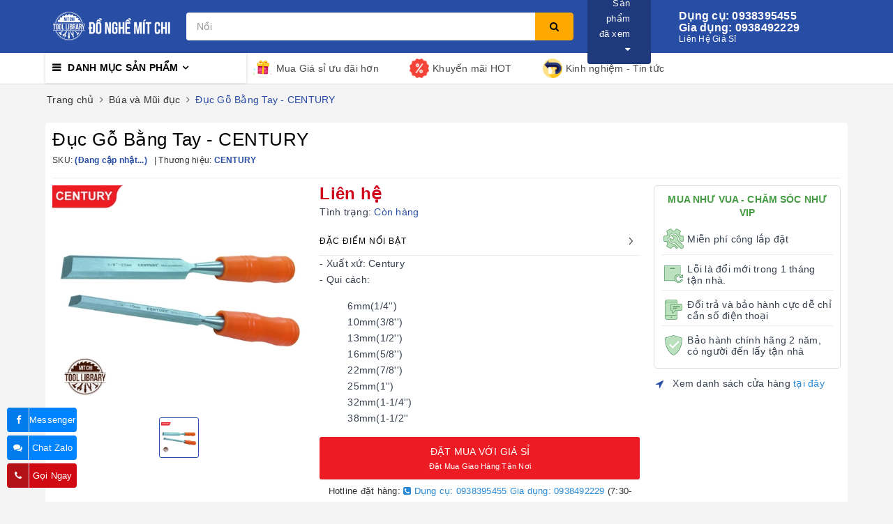

--- FILE ---
content_type: text/html; charset=utf-8
request_url: https://donghemitchi.com/duc-go-bang-tay-century
body_size: 23641
content:
<!DOCTYPE html>
<html lang="vi">
	<head> 
 <meta name="google-site-verification" content="wgYz3HEg4uSn-KpsJ-nMZQNDX6xyB7LAJda7jSLNtYI" />
		<meta charset="UTF-8" />
		<meta name="viewport" content="width=device-width, initial-scale=1, maximum-scale=1">			
		<title>Đục Gỗ Bằng Tay - CENTURY | Đồ Nghề Mít Chi</title>
		<meta name="description" content="Đục cán cam thương hiệu Century được sản xuất tại Trung Quốc, với thiết kế nhỏ, gọn, cán cầm bằng nhựa giúp người dùng dễ dàng thao tác trong các gốc nhỏ không thể dùng máy đục. Sản phẩm được chế tạo bằng thép tốt, có độ cứng cao, trọng lượng nhẹ, giúp tiết kiệm sức khi làm việc trong thời gian dài Cán đục được bọc nhự">
		<meta name="keywords" content="Đục Gỗ Bằng Tay - CENTURY, Búa và Mũi đục, Dụng cụ xây dựng, Dụng Cụ Cầm Tay, Sản phẩm mới, ducbetong, ducda, ducgo, dungcucamtay, dungcuxaydung, sanphammoi, Đồ Nghề Mít Chi, donghemitchi.com"/>		
		<link rel="canonical" href="https://donghemitchi.com/duc-go-bang-tay-century"/>
		<meta name='revisit-after' content='1 days' />
		<meta name="robots" content="noodp,index,follow" />
		<link rel="icon" href="//bizweb.dktcdn.net/100/365/486/themes/771879/assets/favicon.png?1675308107195" type="image/x-icon" />
		<meta property="og:type" content="product"><meta property="og:title" content="Đục Gỗ Bằng Tay - CENTURY">
<meta property="og:image" content="https://bizweb.dktcdn.net/thumb/grande/100/365/486/products/duc-da.jpg?v=1600327127277"><meta property="og:image:secure_url" content="https://bizweb.dktcdn.net/thumb/grande/100/365/486/products/duc-da.jpg?v=1600327127277">
<meta property="og:price:amount" content="0"><meta property="og:price:currency" content="VND">
	<meta property="og:description" content="Đục cán cam thương hiệu Century được sản xuất tại Trung Quốc, với thiết kế nhỏ, gọn, cán cầm bằng nhựa giúp người dùng dễ dàng thao tác trong các gốc nhỏ không thể dùng máy đục. Sản phẩm được chế tạo bằng thép tốt, có độ cứng cao, trọng lượng nhẹ, giúp tiết kiệm sức khi làm việc trong thời gian dài Cán đục được bọc nhự">
	<meta property="og:url" content="https://donghemitchi.com/duc-go-bang-tay-century">
	<meta property="og:site_name" content="Đồ Nghề Mít Chi">
		<link href="//bizweb.dktcdn.net/100/365/486/themes/771879/assets/bootstrap.scss.css?1675308107195" rel="stylesheet" type="text/css" media="all" />
		<link href="//bizweb.dktcdn.net/100/365/486/themes/771879/assets/plugin.scss.css?1675308107195" rel="stylesheet" type="text/css" media="all" />							
		<link href="//bizweb.dktcdn.net/100/365/486/themes/771879/assets/base.scss.css?1675308107195" rel="stylesheet" type="text/css" media="all" />	
		<link href="//bizweb.dktcdn.net/100/365/486/themes/771879/assets/evo-main.scss.css?1675308107195" rel="stylesheet" type="text/css" media="all" />
		<link href="//bizweb.dktcdn.net/100/365/486/themes/771879/assets/slick.scss.css?1675308107195" rel="stylesheet" type="text/css" media="all" />
		<link href="//maxcdn.bootstrapcdn.com/font-awesome/4.7.0/css/font-awesome.min.css" rel="stylesheet" type="text/css" media="all" />
		
		
		
		
		
		
		
		
		
		<link href="//bizweb.dktcdn.net/100/365/486/themes/771879/assets/evo-products.scss.css?1675308107195" rel="stylesheet" type="text/css" media="all" />
		
		
		<script>
	var Bizweb = Bizweb || {};
	Bizweb.store = 'mitchi.mysapo.net';
	Bizweb.id = 365486;
	Bizweb.theme = {"id":771879,"name":"Evo Cook","role":"main"};
	Bizweb.template = 'product';
	if(!Bizweb.fbEventId)  Bizweb.fbEventId = 'xxxxxxxx-xxxx-4xxx-yxxx-xxxxxxxxxxxx'.replace(/[xy]/g, function (c) {
	var r = Math.random() * 16 | 0, v = c == 'x' ? r : (r & 0x3 | 0x8);
				return v.toString(16);
			});		
</script>
<script>
	(function () {
		function asyncLoad() {
			var urls = ["https://google-shopping.sapoapps.vn/conversion-tracker/global-tag/4194.js?store=mitchi.mysapo.net","https://google-shopping.sapoapps.vn/conversion-tracker/event-tag/4194.js?store=mitchi.mysapo.net","https://google-shopping-v2.sapoapps.vn/api/conversion-tracker/global-tag/2545?store=mitchi.mysapo.net","https://google-shopping-v2.sapoapps.vn/api/conversion-tracker/event-tag/2545?store=mitchi.mysapo.net","https://google-shopping-v2.sapoapps.vn/api/conversion-tracker/event-tag-conversion/2545?store=mitchi.mysapo.net","//newproductreviews.sapoapps.vn/assets/js/productreviews.min.js?store=mitchi.mysapo.net","https://forms.sapoapps.vn/libs/js/surveyform.min.js?store=mitchi.mysapo.net"];
			for (var i = 0; i < urls.length; i++) {
				var s = document.createElement('script');
				s.type = 'text/javascript';
				s.async = true;
				s.src = urls[i];
				var x = document.getElementsByTagName('script')[0];
				x.parentNode.insertBefore(s, x);
			}
		};
		window.attachEvent ? window.attachEvent('onload', asyncLoad) : window.addEventListener('load', asyncLoad, false);
	})();
</script>


<script>
	window.BizwebAnalytics = window.BizwebAnalytics || {};
	window.BizwebAnalytics.meta = window.BizwebAnalytics.meta || {};
	window.BizwebAnalytics.meta.currency = 'VND';
	window.BizwebAnalytics.tracking_url = '/s';

	var meta = {};
	
	meta.product = {"id": 19157789, "vendor": "CENTURY", "name": "Đục Gỗ Bằng Tay - CENTURY",
	"type": "", "price": 0 };
	
	
	for (var attr in meta) {
	window.BizwebAnalytics.meta[attr] = meta[attr];
	}
</script>

	
		<script src="/dist/js/stats.min.js?v=96f2ff2"></script>
	



<!-- Google Tag Manager -->
<script>(function(w,d,s,l,i){w[l]=w[l]||[];w[l].push({'gtm.start':
new Date().getTime(),event:'gtm.js'});var f=d.getElementsByTagName(s)[0],
j=d.createElement(s),dl=l!='dataLayer'?'&l='+l:'';j.async=true;j.src=
'https://www.googletagmanager.com/gtm.js?id='+i+dl;f.parentNode.insertBefore(j,f);
})(window,document,'script','dataLayer','GTM-PT6FMN8');</script>
<!-- End Google Tag Manager -->
<script>

	window.enabled_enhanced_ecommerce = false;

</script>

<script>

	try {
		
				gtag('event', 'view_item', {
					event_category: 'engagement',
					event_label: "Đục Gỗ Bằng Tay - CENTURY"
				});
		
	} catch(e) { console.error('UA script error', e);}
	

</script>






<script>
	var eventsListenerScript = document.createElement('script');
	eventsListenerScript.async = true;
	
	eventsListenerScript.src = "/dist/js/store_events_listener.min.js?v=1b795e9";
	
	document.getElementsByTagName('head')[0].appendChild(eventsListenerScript);
</script>





	
		
		<script src="https://cdnjs.cloudflare.com/ajax/libs/jquery/2.2.3/jquery.min.js" type="text/javascript"></script>
		
		
		<script>var ProductReviewsAppUtil=ProductReviewsAppUtil || {};ProductReviewsAppUtil.store={name: 'Đồ Nghề Mít Chi'};</script>
		<script type="application/ld+json">
{
	"@context" : "http://schema.org",
  	"@type" : "Organization",
  	"legalName" : "Đồ Nghề Mít Chi",
  	"url" : "https://donghemitchi.com",
  	"contactPoint":[{
    	"@type" : "ContactPoint",
    	"telephone" : "+84 0932115528",
    	"contactType" : "customer service"
  	}],
  	"logo":"//bizweb.dktcdn.net/100/365/486/themes/771879/assets/logo.png?1675308107195",
  	"sameAs":[
  	"#",
    "#"
	]
}
</script>
<script type="application/ld+json">
{
  "@context" : "http://schema.org",
  "@type" : "WebSite", 
  "name" : "Đồ Nghề Mít Chi",
  "url" : "https://donghemitchi.com",
  "potentialAction":{
    	"@type" : "SearchAction",
    	"target" : "https://donghemitchi.com/search?query={search_term}",
    	"query-input" : "required name=search_term"
  	}                     
}
</script>
		<meta name="google-site-verification" content="Vow_5xZCgtiEmYHjk9Jy_4plltXIJdmz7oOARZJRI_w" />
	</head>
	<body class="bg-body  product">	
		
		<script src="//bizweb.dktcdn.net/100/365/486/themes/771879/assets/option-selectors.js?1675308107195" type="text/javascript"></script>
		<script src="//bizweb.dktcdn.net/assets/themes_support/api.jquery.js" type="text/javascript"></script>
		<script src="//bizweb.dktcdn.net/100/365/486/themes/771879/assets/slick.js?1675308107195" type="text/javascript"></script>
		
		
		
		<div class="evo-search-bar">
	<form action="/search" method="get">
		<div class="input-group">
			<input type="text" name="query" class="search-auto form-control" placeholder="Bạn cần tìm gì hôm nay?" />
			<span class="input-group-btn">
				<button class="btn btn-default" type="submit"><i class="fa fa-search"></i></button>
			</span>
		</div>
	</form>
	<button class="site-header__search" title="Đóng tìm kiếm"><svg xmlns="http://www.w3.org/2000/svg" width="26.045" height="26.044"><g data-name="Group 470"><path d="M19.736 17.918l-4.896-4.896 4.896-4.896a1.242 1.242 0 0 0-.202-1.616 1.242 1.242 0 0 0-1.615-.202l-4.896 4.896L8.127 6.31a1.242 1.242 0 0 0-1.615.202 1.242 1.242 0 0 0-.202 1.615l4.895 4.896-4.896 4.896a1.242 1.242 0 0 0 .202 1.615 1.242 1.242 0 0 0 1.616.202l4.896-4.896 4.896 4.896a1.242 1.242 0 0 0 1.615-.202 1.242 1.242 0 0 0 .202-1.615z" data-name="Path 224" fill="#1c1c1c"></path></g></svg></button>
</div>
<header class="header">
	<div class="evo-header-logo-search-cart">
		<div class="container">
			<div class="row">
				<div class="col-md-2 logo evo-header-mobile">
					<button type="button" class="evo-flexitem evo-flexitem-fill navbar-toggle collapsed visible-sm visible-xs" id="trigger-mobile">
						<span class="icon-bar"></span>
						<span class="icon-bar"></span>
						<span class="icon-bar"></span>
					</button>
					<a href="/" class="logo-wrapper" title="Đồ Nghề Mít Chi">
						<img src="[data-uri]" data-src="//bizweb.dktcdn.net/100/365/486/themes/771879/assets/logo.png?1675308107195" alt="Đồ Nghề Mít Chi" class="lazy img-responsive" />
					</a>
					<div class="evo-flexitem evo-flexitem-fill visible-sm visible-xs">
						<a href="javascript:void(0);" class="site-header-search" rel="nofollow" title="Tìm kiếm">
							<i class="fa fa-search" aria-hidden="true"></i>
						</a>
						<a href="/cart" title="Giỏ hàng" rel="nofollow">
							<svg viewBox="0 0 100 100" data-radium="true" style="width: 25px;"><g stroke="none" stroke-width="1" fill="none" fill-rule="evenodd"><g transform="translate(-286.000000, -515.000000)" fill="#fff"><path d="M374.302082,541.184324 C374.044039,539.461671 372.581799,538.255814 370.861517,538.255814 L351.078273,538.255814 L351.078273,530.159345 C351.078273,521.804479 344.283158,515 335.93979,515 C327.596422,515 320.801307,521.804479 320.801307,530.159345 L320.801307,538.255814 L301.018063,538.255814 C299.297781,538.255814 297.835541,539.461671 297.577499,541.184324 L286.051608,610.951766 C285.87958,611.985357 286.137623,613.018949 286.825735,613.794143 C287.513848,614.569337 288.460003,615 289.492173,615 L382.387408,615 L382.473422,615 C384.451746,615 386,613.449612 386,611.468562 C386,611.037898 385.913986,610.693368 385.827972,610.348837 L374.302082,541.184324 L374.302082,541.184324 Z M327.854464,530.159345 C327.854464,525.680448 331.467057,522.062877 335.93979,522.062877 C340.412524,522.062877 344.025116,525.680448 344.025116,530.159345 L344.025116,538.255814 L327.854464,538.255814 L327.854464,530.159345 L327.854464,530.159345 Z M293.62085,608.023256 L304.028557,545.318691 L320.801307,545.318691 L320.801307,565.043066 C320.801307,567.024117 322.349561,568.574505 324.327886,568.574505 C326.30621,568.574505 327.854464,567.024117 327.854464,565.043066 L327.854464,545.318691 L344.025116,545.318691 L344.025116,565.043066 C344.025116,567.024117 345.57337,568.574505 347.551694,568.574505 C349.530019,568.574505 351.078273,567.024117 351.078273,565.043066 L351.078273,545.318691 L367.851024,545.318691 L378.25873,608.023256 L293.62085,608.023256 L293.62085,608.023256 Z"></path></g></g></svg>
							<span class="count_item_pr">0</span>
						</a>
					</div>
				</div>
				<div class="col-md-5 evo-header-search hidden-sm hidden-xs">
					<form action="/search" method="get">
						<div class="input-group">
							<input type="text" name="query" class="search-auto form-control" placeholder="Bạn cần tìm gì...?" />
							<span class="input-group-btn">
								<button class="btn btn-default" type="submit"><i class="fa fa-search"></i></button>
							</span>
						</div>
					</form>
				</div>
				<div class="col-md-5 evo-header-hotline-cart hidden-sm hidden-xs">
					<div class="product-recent-header">
						<div class="product-recent-title">
							Sản phẩm đã xem <i class="fa fa-caret-down" aria-hidden="true"></i>
						</div>
						<div class="product-recently-content">
							<div class="container">
								<div class="row">
									<div class="col-md-12">
										<div class="no-recently text-center">
											<img src="//bizweb.dktcdn.net/100/365/486/themes/771879/assets/nopro.png?1675308107195" alt="Sản phẩm đã xem" class="img-responsive center-block" />
											<p>Bạn chưa xem sản phẩm nào</p>
										</div>
										<div class="recent_products-row">
	<div class="recent_products">
		<div class="module-content">
			<div class="recent_items">
				<div id="recent-content" class="not-dqowl owl-theme owl-carousel">

				</div>
			</div>
		</div>
	</div>
</div>
<script>
	$(document).ready(function(){
		var name_pro = 'Đục Gỗ Bằng Tay - CENTURY';
		var alias_pro = 'duc-go-bang-tay-century';
		var featured_image_pro = 'https://bizweb.dktcdn.net/100/365/486/products/duc-da.jpg?v=1600327127277';
		var url_pro = '/duc-go-bang-tay-century';
		var variant_id_pro = '36365419';
		
		var price_pro = 'Liên hệ';
		
		
		var price_sale_pro = '';
		var hasSale_pro = 'false';
		var percent_sale_pro = '';
		
		var array_list = [{
			'name':name_pro,'alias':alias_pro,'featured_image':featured_image_pro,'url':url_pro,'variant_id':variant_id_pro,'price':price_pro,'compare_at_price':price_sale_pro,'hasSale':hasSale_pro,'percent_sale':percent_sale_pro
		}];
		var list_viewed_pro_old = localStorage.getItem('last_viewed_products');
		var last_viewed_pro_new = "";
		if(list_viewed_pro_old == null || list_viewed_pro_old == '')
			last_viewed_pro_new = array_list;
		else{
			var list_viewed_pro_old = JSON.parse(localStorage.last_viewed_products);
			list_viewed_pro_old.splice(20, 1);
			for (i = 0; i < list_viewed_pro_old.length; i++) {
				if ( list_viewed_pro_old[i].alias == alias_pro ) {
					list_viewed_pro_old.splice(i,1);
					break;
				}
			}
			list_viewed_pro_old.unshift(array_list[0]);
			last_viewed_pro_new = list_viewed_pro_old;
		}
		localStorage.setItem('last_viewed_products',JSON.stringify(last_viewed_pro_new));
		var last_viewd_pro_array = JSON.parse(localStorage.last_viewed_products);

		var size_pro_review = last_viewd_pro_array.length;
		if ( size_pro_review >= 14 ) {
			size_pro_review = 14;
		} else {
			size_pro_review = last_viewd_pro_array.length;
		}
		if (size_pro_review < 2 ) {
			jQuery('.recent_products-row').addClass('hidden');
		}else{
			jQuery('.no-recently').addClass('hidden');
		}
		if (size_pro_review > 0 ) {
			for (i = 0; i < size_pro_review; i++){
				var alias_product = last_viewd_pro_array[i];
				if (!!alias_product.alias){
					Ant.clone_item_view(alias_product);
				}
			}
		}
		$('#recent-content').slick({
			dots: true,
			arrows: false,
			slidesToShow: 8,
			slidesToScroll: 8,
			verticalSwiping: true,
			infinite: false
		});
	});
</script>
									</div>
								</div>
							</div>
						</div>
					</div>
					<div class="hotline">
						<div class="user-content-right">
							
							<a href="tel:Dụngcụ:0938395455Giadụng:0938492229" title="Liên Hệ Giá Sỉ Dụngcụ:0938395455Giadụng:0938492229">
								<span class="evo-hotline">Dụng cụ: 0938395455 Gia dụng: 0938492229</span>
								<span class="evo-title">Liên Hệ Giá Sỉ</span>
							</a>
							
						</div>
					</div>
					<div class="evo-account">
						<a href="/account" title="Tài khoản" rel="nofollow">
							<img src="//bizweb.dktcdn.net/100/365/486/themes/771879/assets/user.svg?1675308107195" alt="Đồ Nghề Mít Chi" class="img-responsive" />
						</a>
						<ul>
							
							<li><a rel="nofollow" href="/account/login" title="Đăng nhập">Đăng nhập</a></li>
							<li><a rel="nofollow" href="/account/register" title="Đăng ký">Đăng ký</a></li>
							
						</ul>
					</div>
					<div class="evo-cart mini-cart">
						<a href="/cart" title="Giỏ hàng" rel="nofollow">
							<svg viewBox="0 0 100 100" data-radium="true" style="width: 25px;"><g stroke="none" stroke-width="1" fill="none" fill-rule="evenodd"><g transform="translate(-286.000000, -515.000000)" fill="#fff"><path d="M374.302082,541.184324 C374.044039,539.461671 372.581799,538.255814 370.861517,538.255814 L351.078273,538.255814 L351.078273,530.159345 C351.078273,521.804479 344.283158,515 335.93979,515 C327.596422,515 320.801307,521.804479 320.801307,530.159345 L320.801307,538.255814 L301.018063,538.255814 C299.297781,538.255814 297.835541,539.461671 297.577499,541.184324 L286.051608,610.951766 C285.87958,611.985357 286.137623,613.018949 286.825735,613.794143 C287.513848,614.569337 288.460003,615 289.492173,615 L382.387408,615 L382.473422,615 C384.451746,615 386,613.449612 386,611.468562 C386,611.037898 385.913986,610.693368 385.827972,610.348837 L374.302082,541.184324 L374.302082,541.184324 Z M327.854464,530.159345 C327.854464,525.680448 331.467057,522.062877 335.93979,522.062877 C340.412524,522.062877 344.025116,525.680448 344.025116,530.159345 L344.025116,538.255814 L327.854464,538.255814 L327.854464,530.159345 L327.854464,530.159345 Z M293.62085,608.023256 L304.028557,545.318691 L320.801307,545.318691 L320.801307,565.043066 C320.801307,567.024117 322.349561,568.574505 324.327886,568.574505 C326.30621,568.574505 327.854464,567.024117 327.854464,565.043066 L327.854464,545.318691 L344.025116,545.318691 L344.025116,565.043066 C344.025116,567.024117 345.57337,568.574505 347.551694,568.574505 C349.530019,568.574505 351.078273,567.024117 351.078273,565.043066 L351.078273,545.318691 L367.851024,545.318691 L378.25873,608.023256 L293.62085,608.023256 L293.62085,608.023256 Z"></path></g></g></svg>
							<span class="count_item_pr">0</span>
						</a>
						<div class="top-cart-content">					
							<ul id="cart-sidebar" class="mini-products-list count_li">
								<li class="list-item"><ul></ul></li>
								<li class="action">
									<ul>
										<li class="li-fix-1"><div class="top-subtotal">Tổng tiền thanh toán:<span class="price"></span></div></li>
										<li class="li-fix-2">
											<div class="actions clearfix">
												<a rel="nofollow" href="/cart" class="btn btn-primary" title="Giỏ hàng"><i class="fa fa-shopping-basket"></i> Giỏ hàng</a>
												<a rel="nofollow" href="/checkout" class="btn btn-checkout btn-gray" title="Thanh toán"><i class="fa fa-random"></i> Thanh toán</a>
											</div>
										</li>
									</ul>
								</li>
							</ul>
						</div>
					</div>
				</div>
			</div>
		</div>
	</div>
	<div class="evo-main-nav">
		<div class="container">
			<div class="clearfix">
				<div class="col-md-3 col-lg-3 no-padding">
					
<div class="mobile-main-menu hidden-lg hidden-md">
	<div class="drawer-header">
		<div id="close-nav">
			<svg viewBox="0 0 100 100" data-radium="true" style="width: 16px;"><g stroke="none" stroke-width="1" fill="none" fill-rule="evenodd"><g transform="translate(-645.000000, -879.000000)" fill="#fff"><path d="M743.998989,926.504303 L697.512507,880.032702 C696.909905,879.430293 695.962958,879 695.016011,879 C694.069064,879 693.122117,879.430293 692.519515,880.032702 L646.033033,926.504303 C644.655656,927.881239 644.655656,930.118761 646.033033,931.495697 C646.721722,932.184165 647.582582,932.528399 648.529529,932.528399 C649.476476,932.528399 650.337337,932.184165 651.026025,931.495697 L691.486482,891.048193 L691.486482,975.471601 C691.486482,977.450947 693.036031,979 695.016011,979 C696.995991,979 698.54554,977.450947 698.54554,975.471601 L698.54554,891.048193 L739.005997,931.495697 C740.383374,932.872633 742.621612,932.872633 743.998989,931.495697 C745.376366,930.118761 745.29028,927.881239 743.998989,926.504303 L743.998989,926.504303 Z" transform="translate(695.000000, 929.000000) rotate(-90.000000) translate(-695.000000, -929.000000) "></path></g></g></svg>
		</div>
		<a href="/" class="logo-wrapper" title="Đồ Nghề Mít Chi">
			<img src="[data-uri]" data-src="//bizweb.dktcdn.net/100/365/486/themes/771879/assets/logo.png?1675308107195" alt="Đồ Nghề Mít Chi" class="lazy img-responsive center-block" />
		</a>
		
	</div>
	<div class="ul-first-menu">
		
		<a rel="nofollow" href="/account/login" title="Đăng nhập">Đăng nhập</a>
		<a rel="nofollow" href="/account/register" title="Đăng ký">Đăng ký</a>
		
	</div>
</div>

					<div class="mainmenu mainmenu-other">
	<span>Danh mục sản phẩm</span>
	<div class="nav-cate">
		<ul id="menu2017">
			
			
			
			
			
			
			
			
			
			<li class="dropdown menu-item-count">
				<a class="evo-categories-a" href="/giathanh" title="Gia dụng nhà bếp">Gia dụng nhà bếp<i class="fa fa-angle-down hidden-lg hidden-md" data-toggle="dropdown"></i></a>
				<div class="subcate gd-menu">
					<div class="evo-cate-list ">
						
						
						<aside>
							<a class="evo-categories-main-sub" href="/chao" title="Chảo">Chảo</a>
						</aside>
						
						
						
						<aside>
							<a class="evo-categories-main-sub" href="/chao-nuong" title="Chảo nướng">Chảo nướng</a>
						</aside>
						
						
						
						<aside>
							<a class="evo-categories-main-sub" href="/noi-noi-ap-suat" title="Nồi, Nồi áp suất">Nồi, Nồi áp suất</a>
						</aside>
						
						
						
						<aside>
							<a class="evo-categories-main-sub" href="/vi-nuong" title="Vỉ nướng">Vỉ nướng</a>
						</aside>
						
						
						
						<aside>
							<a class="evo-categories-main-sub" href="/binh-dun" title="Bình đun">Bình đun</a>
						</aside>
						
						
						
						<aside>
							<a class="evo-categories-main-sub" href="/may-xay-ep" title="Máy xay, ép">Máy xay, ép</a>
						</aside>
						
						
						
						<aside>
							<a class="evo-categories-main-sub" href="/bep" title="Bếp điện">Bếp điện</a>
						</aside>
						
						
						
						<aside>
							<a class="evo-categories-main-sub" href="/do-gia-dung-khac" title="Đồ Gia dụng khác">Đồ Gia dụng khác</a>
						</aside>
						
							
					</div>
					
					<div class="evo-banner-cate hidden-sm hidden-xs">
						<a href="#" title="Gia dụng nhà bếp">
							<img data-src="//bizweb.dktcdn.net/100/365/486/themes/771879/assets/evo-cate-image-1.jpg?1675308107195" src="[data-uri]" alt="Gia dụng nhà bếp" class="lazy img-responsive center-block" />
						</a>
					</div>
					
				</div>
			</li>
			
			
			
			
			
			
			<li class="dropdown menu-item-count">
				<a class="evo-categories-a" href="/dung-cu-cam-tay" title="Dụng Cụ Cầm Tay">Dụng Cụ Cầm Tay<i class="fa fa-angle-down hidden-lg hidden-md" data-toggle="dropdown"></i></a>
				<div class="subcate gd-menu">
					<div class="evo-cate-list ">
						
						
						<aside>
							<a class="evo-categories-main-sub" href="/bam-dinh-ghim-go-van-ep" title="Bấm đinh ghim gỗ, ván ép">Bấm đinh ghim gỗ, ván ép</a>
						</aside>
						
						
						
						<aside>
							<a class="evo-categories-main-sub" href="/bo-dong-chu-bo-dong-so" title="Bộ đóng chữ - Bộ đóng số">Bộ đóng chữ - Bộ đóng số</a>
						</aside>
						
						
						
						<aside>
							<a class="evo-categories-main-sub" href="/bo-taro-rang-mo-oc-gay" title="Bộ Taro Răng - Mở Ốc Gẫy">Bộ Taro Răng - Mở Ốc Gẫy</a>
						</aside>
						
						
						
						<aside>
							<a class="evo-categories-main-sub" href="/bo-tuyp-va-bo-dung-cu" title="Bộ Tuýp và Bộ Dụng Cụ">Bộ Tuýp và Bộ Dụng Cụ</a>
						</aside>
						
						
						
						<aside>
							<a class="evo-categories-main-sub" href="/bo-vit-mui-vit-tu-vit" title="Bộ vít - Mũi vít - Tu vít">Bộ vít - Mũi vít - Tu vít</a>
						</aside>
						
						
						
						<aside>
							<a class="evo-categories-main-sub" href="/bom-mo-bom-nhot" title="Bơm mỡ - Bơm nhớt">Bơm mỡ - Bơm nhớt</a>
						</aside>
						
						
						
						<aside>
							<a class="evo-categories-main-sub" href="/bua-va-mui-duc" title="Búa và Mũi đục">Búa và Mũi đục</a>
						</aside>
						
						
						
						<aside>
							<a class="evo-categories-main-sub" href="/can-mo-tuyp-duoi-chuot" title="Cần Mở Tuýp Đuôi Chuột">Cần Mở Tuýp Đuôi Chuột</a>
						</aside>
						
						
						
						<aside>
							<a class="evo-categories-main-sub" href="/can-siet-mo-bu-long" title="Cần Siết - Mở Bu Lông">Cần Siết - Mở Bu Lông</a>
						</aside>
						
						
						
						<aside>
							<a class="evo-categories-main-sub" href="/can-siet-chinh-luc-can-no" title="Cần Siết Chỉnh Lực - Cần Nổ">Cần Siết Chỉnh Lực - Cần Nổ</a>
						</aside>
						
						
						
						<aside>
							<a class="evo-categories-main-sub" href="/cay-vo-xe" title="Cạy Vỏ Xe">Cạy Vỏ Xe</a>
						</aside>
						
						
						
						<aside>
							<a class="evo-categories-main-sub" href="/da-mai-da-cat" title="Đá mài - Đá cắt">Đá mài - Đá cắt</a>
						</aside>
						
						
						
						<aside>
							<a class="evo-categories-main-sub" href="/dau-siet-ton" title="Đầu Siết Tôn">Đầu Siết Tôn</a>
						</aside>
						
						
						
						<aside>
							<a class="evo-categories-main-sub" href="/dau-tuyp-dau-khau" title="Đầu Tuýp - Đầu Khẩu">Đầu Tuýp - Đầu Khẩu</a>
						</aside>
						
						
						
						<aside>
							<a class="evo-categories-main-sub" href="/dung-cu-cao" title="Dụng cụ cảo">Dụng cụ cảo</a>
						</aside>
						
						
						
						<aside>
							<a class="evo-categories-main-sub" href="/dung-cu-khac" title="Dụng cụ khác">Dụng cụ khác</a>
						</aside>
						
						
						
						<aside>
							<a class="evo-categories-main-sub" href="/dung-cu-lay-dau-bung-tu" title="Dụng cụ lấy dấu - Bung tu">Dụng cụ lấy dấu - Bung tu</a>
						</aside>
						
						
						
						<aside>
							<a class="evo-categories-main-sub" href="/dung-cu-xit-hoi-va-bom-hoi" title="Dụng cụ xịt hơi và bơm hơi">Dụng cụ xịt hơi và bơm hơi</a>
						</aside>
						
						
						
						<aside>
							<a class="evo-categories-main-sub" href="/eto" title="Etô">Etô</a>
						</aside>
						
						
						
						<aside>
							<a class="evo-categories-main-sub" href="/keo-cat-ong-nhua" title="Kéo cắt ống nhựa">Kéo cắt ống nhựa</a>
						</aside>
						
						
						
						<aside>
							<a class="evo-categories-main-sub" href="/khoa-luc-giac-va-bo" title="Khóa lục giác và bộ">Khóa lục giác và bộ</a>
						</aside>
						
						
						
						<aside>
							<a class="evo-categories-main-sub" href="/khoa-vong-mieng-va-bo" title="Khóa vòng miệng và bộ">Khóa vòng miệng và bộ</a>
						</aside>
						
						
						
						<aside>
							<a class="evo-categories-main-sub" href="/kim-kep-que-han" title="Kìm kẹp que hàn">Kìm kẹp que hàn</a>
						</aside>
						
						
						
						<aside>
							<a class="evo-categories-main-sub" href="/mo-han-chi-may-han-ong-nuoc" title="Mỏ hàn chì - Máy hàn ống nước">Mỏ hàn chì - Máy hàn ống nước</a>
						</aside>
						
						
						
						<aside>
							<a class="evo-categories-main-sub" href="/mo-let-mo-let-rang" title="Mỏ lết - Mỏ lết răng">Mỏ lết - Mỏ lết răng</a>
						</aside>
						
						
						
						<aside>
							<a class="evo-categories-main-sub" href="/siet-dai-thung-carton" title="Siết đai thùng carton">Siết đai thùng carton</a>
						</aside>
						
						
						
						<aside>
							<a class="evo-categories-main-sub" href="/sung-ban-keo-nen" title="Súng bắn keo nến">Súng bắn keo nến</a>
						</aside>
						
						
						
						<aside>
							<a class="evo-categories-main-sub" href="/thung-dung-do-nghe" title="Thùng đựng đồ nghề">Thùng đựng đồ nghề</a>
						</aside>
						
						
						
						<aside>
							<a class="evo-categories-main-sub" href="/thuoc-do-cac-loai" title="Thước đo các loại">Thước đo các loại</a>
						</aside>
						
						
						
						<aside>
							<a class="evo-categories-main-sub" href="/tip-noi-va-dau-chuyen" title="Típ Nối và Đầu Chuyển">Típ Nối và Đầu Chuyển</a>
						</aside>
						
						
						
						<aside>
							<a class="evo-categories-main-sub" href="/kim" title="Kìm">Kìm</a>
						</aside>
						
						
						
						<aside>
							<a class="evo-categories-main-sub" href="/keo-cat-kim-loai" title="Kéo Cắt Kim Loại">Kéo Cắt Kim Loại</a>
						</aside>
						
							
					</div>
					
					<div class="evo-banner-cate hidden-sm hidden-xs">
						<a href="#" title="Dụng Cụ Cầm Tay">
							<img data-src="//bizweb.dktcdn.net/100/365/486/themes/771879/assets/evo-cate-image-2.jpg?1675308107195" src="[data-uri]" alt="Dụng Cụ Cầm Tay" class="lazy img-responsive center-block" />
						</a>
					</div>
					
				</div>
			</li>
			
			
			
			
			
			
			<li class="dropdown menu-item-count">
				<a class="evo-categories-a" href="/bom-mo-bom-nhot" title="Dụng Cụ Đồ Hơi">Dụng Cụ Đồ Hơi<i class="fa fa-angle-down hidden-lg hidden-md" data-toggle="dropdown"></i></a>
				<div class="subcate gd-menu">
					<div class="evo-cate-list ">
						
						
						<aside>
							<a class="evo-categories-main-sub" href="/bom-hoi-bang-chan-va-tay" title="Bơm hơi bằng chân và tay">Bơm hơi bằng chân và tay</a>
						</aside>
						
						
						
						<aside>
							<a class="evo-categories-main-sub" href="/bom-mo-bang-khi-nen" title="Bơm mỡ bằng khí nén">Bơm mỡ bằng khí nén</a>
						</aside>
						
						
						
						<aside>
							<a class="evo-categories-main-sub" href="/may-khoan-bang-khi-nen" title="Máy khoan bằng khí nén">Máy khoan bằng khí nén</a>
						</aside>
						
						
						
						<aside>
							<a class="evo-categories-main-sub" href="/may-mai-bang-khi-nen" title="Máy mài bằng khí nén">Máy mài bằng khí nén</a>
						</aside>
						
						
						
						<aside>
							<a class="evo-categories-main-sub" href="/may-mo-vit-bang-khi-nen" title="Máy mở vít bằng khí nén">Máy mở vít bằng khí nén</a>
						</aside>
						
						
						
						<aside>
							<a class="evo-categories-main-sub" href="/ong-treo-noi-hoi" title="Ống treo nối hơi">Ống treo nối hơi</a>
						</aside>
						
						
						
						<aside>
							<a class="evo-categories-main-sub" href="/sung-ban-dinh-bang-hoi" title="Súng bắn đinh bằng hơi">Súng bắn đinh bằng hơi</a>
						</aside>
						
						
						
						<aside>
							<a class="evo-categories-main-sub" href="/sung-mo-tip-bang-hoi" title="Súng mở típ bằng hơi">Súng mở típ bằng hơi</a>
						</aside>
						
						
						
						<aside>
							<a class="evo-categories-main-sub" href="/sung-phun-cat-bang-khi-nen" title="Súng phun cát bằng khí nén">Súng phun cát bằng khí nén</a>
						</aside>
						
						
						
						<aside>
							<a class="evo-categories-main-sub" href="/may-cha-nham-va-danh-bong-bang-khi-nen" title="Máy chà nhám và đánh bóng bằng khí nén">Máy chà nhám và đánh bóng bằng khí nén</a>
						</aside>
						
						
						
						<aside>
							<a class="evo-categories-main-sub" href="/sung-rut-tan-dinh-rive-bang-khi-nen" title="Súng rút tán đinh Rive bằng khí nén">Súng rút tán đinh Rive bằng khí nén</a>
						</aside>
						
							
					</div>
					
					<div class="evo-banner-cate hidden-sm hidden-xs">
						<a href="#" title="Dụng Cụ Đồ Hơi">
							<img data-src="//bizweb.dktcdn.net/100/365/486/themes/771879/assets/evo-cate-image-3.jpg?1675308107195" src="[data-uri]" alt="Dụng Cụ Đồ Hơi" class="lazy img-responsive center-block" />
						</a>
					</div>
					
				</div>
			</li>
			
			
			
			
			
			
			<li class="dropdown menu-item-count">
				<a class="evo-categories-a" href="/dung-cu-chuyen-sua-o-to" title="Dụng Cụ Sửa Ô Tô">Dụng Cụ Sửa Ô Tô<i class="fa fa-angle-down hidden-lg hidden-md" data-toggle="dropdown"></i></a>
				<div class="subcate gd-menu">
					<div class="evo-cate-list ">
						
						
						<aside>
							<a class="evo-categories-main-sub" href="/dung-cu-cao-1" title="Dụng cụ cảo">Dụng cụ cảo</a>
						</aside>
						
						
						
						<aside>
							<a class="evo-categories-main-sub" href="/dung-cu-do-bao-duong-xe" title="Dụng cụ đo bảo dưỡng xe">Dụng cụ đo bảo dưỡng xe</a>
						</aside>
						
						
						
						<aside>
							<a class="evo-categories-main-sub" href="/dung-cu-mo-banh-xe" title="Dụng cụ mở bánh xe">Dụng cụ mở bánh xe</a>
						</aside>
						
						
						
						<aside>
							<a class="evo-categories-main-sub" href="/kim-chuyen-dung" title="Kìm chuyên dụng">Kìm chuyên dụng</a>
						</aside>
						
							
					</div>
					
					<div class="evo-banner-cate hidden-sm hidden-xs">
						<a href="#" title="Dụng Cụ Sửa Ô Tô">
							<img data-src="//bizweb.dktcdn.net/100/365/486/themes/771879/assets/evo-cate-image-4.jpg?1675308107195" src="[data-uri]" alt="Dụng Cụ Sửa Ô Tô" class="lazy img-responsive center-block" />
						</a>
					</div>
					
				</div>
			</li>
			
			
			
			
			
			
			<li class="dropdown menu-item-count">
				<a class="evo-categories-a" href="/dung-cu-xay-dung" title="Dụng Cụ Xây Dựng">Dụng Cụ Xây Dựng<i class="fa fa-angle-down hidden-lg hidden-md" data-toggle="dropdown"></i></a>
				<div class="subcate gd-menu">
					<div class="evo-cate-list ">
						
						
						<aside>
							<a class="evo-categories-main-sub" href="/ban-cat-gach-lat-nen" title="Bàn cắt gạch lát nền">Bàn cắt gạch lát nền</a>
						</aside>
						
						
						
						<aside>
							<a class="evo-categories-main-sub" href="/keo-cat-sat-cong-luc" title="Kéo cắt sắt cộng lực">Kéo cắt sắt cộng lực</a>
						</aside>
						
						
						
						<aside>
							<a class="evo-categories-main-sub" href="/may-can-thuy-va-do-khoang-cach" title="Máy đo khoảng cách">Máy đo khoảng cách</a>
						</aside>
						
							
					</div>
					
					<div class="evo-banner-cate hidden-sm hidden-xs">
						<a href="#" title="Dụng Cụ Xây Dựng">
							<img data-src="//bizweb.dktcdn.net/100/365/486/themes/771879/assets/evo-cate-image-5.jpg?1675308107195" src="[data-uri]" alt="Dụng Cụ Xây Dựng" class="lazy img-responsive center-block" />
						</a>
					</div>
					
				</div>
			</li>
			
			
			
			
			
			
			<li class="dropdown menu-item-count">
				<a class="evo-categories-a" href="/dung-cu-lam-vuon" title="Dụng Cụ Làm Vườn">Dụng Cụ Làm Vườn<i class="fa fa-angle-down hidden-lg hidden-md" data-toggle="dropdown"></i></a>
				<div class="subcate gd-menu">
					<div class="evo-cate-list ">
						
						
						<aside>
							<a class="evo-categories-main-sub" href="/keo-cat-canh-lon" title="Kéo cắt cành lớn">Kéo cắt cành lớn</a>
						</aside>
						
						
						
						<aside>
							<a class="evo-categories-main-sub" href="/keo-cat-canh-nho" title="Kéo cắt cành nhỏ">Kéo cắt cành nhỏ</a>
						</aside>
						
						
						
						<aside>
							<a class="evo-categories-main-sub" href="/keo-cat-co-hang-rao" title="Kéo cắt cỏ hàng rào">Kéo cắt cỏ hàng rào</a>
						</aside>
						
						
						
						<aside>
							<a class="evo-categories-main-sub" href="/dung-cu-xit-nuoc-tuoi-cay" title="Dụng cụ xịt nước tưới cây">Dụng cụ xịt nước tưới cây</a>
						</aside>
						
						
						
						<aside>
							<a class="evo-categories-main-sub" href="/dung-cu-cua-canh" title="Dụng cụ cưa cành - Giật cành - Hái trái trên cao">Dụng cụ cưa cành - Giật cành - Hái trái trên cao</a>
						</aside>
						
							
					</div>
					
					<div class="evo-banner-cate hidden-sm hidden-xs">
						<a href="#" title="Dụng Cụ Làm Vườn">
							<img data-src="//bizweb.dktcdn.net/100/365/486/themes/771879/assets/evo-cate-image-6.jpg?1675308107195" src="[data-uri]" alt="Dụng Cụ Làm Vườn" class="lazy img-responsive center-block" />
						</a>
					</div>
					
				</div>
			</li>
			
			
			
			
			
			
			<li class="dropdown menu-item-count">
				<a class="evo-categories-a" href="/dung-cu-sua-dien" title="Máy Cầm Tay Dùng Điện">Máy Cầm Tay Dùng Điện<i class="fa fa-angle-down hidden-lg hidden-md" data-toggle="dropdown"></i></a>
				<div class="subcate gd-menu">
					<div class="evo-cate-list ">
						
						
						<aside>
							<a class="evo-categories-main-sub" href="/dao-cat-ong-dong" title="Dao cắt ống đồng">Dao cắt ống đồng</a>
						</aside>
						
						
						
						<aside>
							<a class="evo-categories-main-sub" href="/dung-cu-uon-ong-dong" title="Dụng cụ uốn ống đồng">Dụng cụ uốn ống đồng</a>
						</aside>
						
						
						
						<aside>
							<a class="evo-categories-main-sub" href="/dung-cu-la-ong-dong" title="Dụng cụ lã ống đồng">Dụng cụ lã ống đồng</a>
						</aside>
						
						
						
						<aside>
							<a class="evo-categories-main-sub" href="/but-thu-dien-cac-loai" title="Bút thử điện các loại">Bút thử điện các loại</a>
						</aside>
						
						
						
						<aside>
							<a class="evo-categories-main-sub" href="/may-khoan-dien" title="Máy khoan điện">Máy khoan điện</a>
						</aside>
						
						
						
						<aside>
							<a class="evo-categories-main-sub" href="/mai-mai-dien" title="Mái mài điện">Mái mài điện</a>
						</aside>
						
							
					</div>
					
					<div class="evo-banner-cate hidden-sm hidden-xs">
						<a href="#" title="Máy Cầm Tay Dùng Điện">
							<img data-src="//bizweb.dktcdn.net/100/365/486/themes/771879/assets/evo-cate-image-7.jpg?1675308107195" src="[data-uri]" alt="Máy Cầm Tay Dùng Điện" class="lazy img-responsive center-block" />
						</a>
					</div>
					
				</div>
			</li>
			
			
			
			
			
			
			<li class="dropdown menu-item-count">
				<a class="evo-categories-a" href="/do-dien-gia-dung" title="Đồ Điện Gia Dụng">Đồ Điện Gia Dụng<i class="fa fa-angle-down hidden-lg hidden-md" data-toggle="dropdown"></i></a>
				<div class="subcate gd-menu">
					<div class="evo-cate-list fix-evo-cate-list">
						
						
						<aside>
							<a class="evo-categories-main-sub" href="/den-led-downlight" title="Đèn Led Downlight">Đèn Led Downlight</a>
						</aside>
						
						
						
						<aside>
							<a class="evo-categories-main-sub" href="/den-pha-led" title="Đèn pha led">Đèn pha led</a>
						</aside>
						
						
						
						<aside>
							<a class="evo-categories-main-sub" href="/den-duong-led-nha-xuong" title="Đèn đường led, nhà xưởng">Đèn đường led, nhà xưởng</a>
						</aside>
						
						
						
						<aside>
							<a class="evo-categories-main-sub" href="/den-roi-ray" title="Đèn Rọi Ray">Đèn Rọi Ray</a>
						</aside>
						
						
						
						<aside>
							<a class="evo-categories-main-sub" href="/den-led-kingled" title="Đèn Led  Kingled">Đèn Led  Kingled</a>
						</aside>
						
						
						
						<aside>
							<a class="evo-categories-main-sub" href="/den-led-trong-nha" title="Đèn Led Trong Nhà">Đèn Led Trong Nhà</a>
						</aside>
						
						
						
						<aside>
							<a class="evo-categories-main-sub" href="/den-trang-tri" title="Đèn Trang Trí">Đèn Trang Trí</a>
						</aside>
						
						
						
						<aside>
							<a class="evo-categories-main-sub" href="/den-quat-tran" title="Đèn quạt trần">Đèn quạt trần</a>
						</aside>
						
						
						
						<aside>
							<a class="evo-categories-main-sub" href="/bang-gia-hang-den-led" title="Bảng Giá Hãng Đèn Led">Bảng Giá Hãng Đèn Led</a>
						</aside>
						
						
						
						<aside>
							<a class="evo-categories-main-sub" href="/den-led-op-tran" title="Đèn Led Ốp Trần">Đèn Led Ốp Trần</a>
						</aside>
						
						
						
						<aside>
							<a class="evo-categories-main-sub" href="/den-led-opple" title="Đèn Led OPPLE">Đèn Led OPPLE</a>
						</aside>
						
						
						
						<aside>
							<a class="evo-categories-main-sub" href="/den-led-kosoom" title="Đèn Led Kosoom">Đèn Led Kosoom</a>
						</aside>
						
						
						
						<aside>
							<a class="evo-categories-main-sub" href="/den-led-md" title="Đèn Led MD">Đèn Led MD</a>
						</aside>
						
						
						
						<aside>
							<a class="evo-categories-main-sub" href="/den-tha-may-tre-dan" title="Đèn thả mây tre đan">Đèn thả mây tre đan</a>
						</aside>
						
						
						
						<aside>
							<a class="evo-categories-main-sub" href="/den-led-panel" title="Đèn Led Panel">Đèn Led Panel</a>
						</aside>
						
						
						
						<aside>
							<a class="evo-categories-main-sub" href="/hang-den-led" title="Hãng Đèn LED">Hãng Đèn LED</a>
						</aside>
						
						
						
						<aside>
							<a class="evo-categories-main-sub" href="/den-led-ngoai-troi" title="Đèn Led Ngoài Trời">Đèn Led Ngoài Trời</a>
						</aside>
						
							
					</div>
					
				</div>
			</li>
			
			
		</ul>
	</div>
</div>
				</div>
				<div class="col-md-9 col-lg-9 no-padding">
					
					<div class="evo-nav-policy">
	<ul>
		
		
		
		
		
		
		<li>
			<a href="#" title="Mua Giá sỉ ưu đãi hơn">
				<img src="[data-uri]" data-src="//bizweb.dktcdn.net/100/365/486/themes/771879/assets/policy_feature_image_1.png?1675308107195" alt="Mua Giá sỉ ưu đãi hơn" class="img-responsive lazy" /> Mua Giá sỉ ưu đãi hơn
			</a>
		</li>
		
		
		
		
		
		
		
		<li>
			<a href="/khuyen-mai-hot" title="Khuyến mãi HOT">
				<img src="[data-uri]" data-src="//bizweb.dktcdn.net/100/365/486/themes/771879/assets/policy_feature_image_2.png?1675308107195" alt="Khuyến mãi HOT" class="img-responsive lazy" /> Khuyến mãi HOT
			</a>
		</li>
		
		
		
		
		
		
		
		<li>
			<a href="tin-tuc" title="Kinh nghiệm - Tin tức">
				<img src="[data-uri]" data-src="//bizweb.dktcdn.net/100/365/486/themes/771879/assets/policy_feature_image_3.png?1675308107195" alt="Kinh nghiệm - Tin tức" class="img-responsive lazy" /> Kinh nghiệm - Tin tức
			</a>
		</li>
		
		
	</ul>
</div>
					
				</div>
			</div>
		</div>
	</div>
	<meta name="p:domain_verify" content="f89d2601b0f9fe4bac0b85d587156017"/>
</header>
		
		
		<link href="//bizweb.dktcdn.net/100/365/486/themes/771879/assets/picbox.scss.css?1675308107195" rel="stylesheet" type="text/css" media="all" />
		<script src="//bizweb.dktcdn.net/100/365/486/themes/771879/assets/picbox.js?1675308107195" type="text/javascript"></script>	
		
		<div class="fix-layout">
			
<section class="bread-crumb margin-bottom-10">
	<div class="container">
		<div class="row">
			<div class="col-xs-12">
				<ul class="breadcrumb" itemscope itemtype="https://schema.org/BreadcrumbList">					
					<li class="home" itemprop="itemListElement" itemscope itemtype="https://schema.org/ListItem">
						<a itemprop="item" href="/" title="Trang chủ">
							<span itemprop="name">Trang chủ</span>
							<meta itemprop="position" content="1" />
						</a>
						<span><i class="fa fa-angle-right"></i></span>
					</li>
					
					
					<li itemprop="itemListElement" itemscope itemtype="https://schema.org/ListItem">
						<a itemprop="item" href="/bua-va-mui-duc" title="Búa và Mũi đục">
							<span itemprop="name">Búa và Mũi đục</span>
							<meta itemprop="position" content="2" />
						</a>
						<span><i class="fa fa-angle-right"></i></span>
					</li>
					
					<li itemprop="itemListElement" itemscope itemtype="https://schema.org/ListItem">
						<strong>
							<span itemprop="name">Đục Gỗ Bằng Tay - CENTURY</span>
							<meta itemprop="position" content="3" />
						</strong>
					</li>
					
				</ul>
			</div>
		</div>
	</div>
</section>

<section class="product margin-top-10" itemscope itemtype="http://schema.org/Product">	
	<meta itemprop="mpn" content="19157789" />
	<meta itemprop="image" content="https://bizweb.dktcdn.net/thumb/grande/100/365/486/products/duc-da.jpg?v=1600327127277">
	<meta itemprop="description" content="
Đục cán cam thương hiệu Century được sản xuất tại Trung Quốc, với thiết kế nhỏ, gọn, cán cầm bằng nhựa giúp người dùng dễ dàng thao tác trong các gốc nhỏ không thể dùng máy đục.
Sản phẩm được chế tạo bằng thép tốt, có độ cứng cao, trọng lượng nhẹ, giúp tiết kiệm sức khi làm việc trong thời gian ...">
	<meta itemprop="name" content="Đục Gỗ Bằng Tay - CENTURY">
	<div class="container">
		<div class="row details-product padding-bottom-10">
			<div class="col-md-12 col-lg-12 col-xs-12 col-sm-12 product-bottom">
				<div class="product-white-bg">
					<div class="row">
						<div class="col-xs-12 col-sm-12 col-lg-12 col-md-12 details-pro">
							<div class="product-top clearfix">
								<h1 class="title-head">Đục Gỗ Bằng Tay - CENTURY</h1>
								
								<div class="sku-product clearfix">
									<div class="item-sku">
										SKU: <span class="variant-sku" itemprop="sku" content="Đang cập nhật">(Đang cập nhật...)</span>
										<span class="hidden" itemprop="brand" itemscope itemtype="https://schema.org/brand">Đồ Nghề Mít Chi</span>
									</div>
									<div class="item-sku">
										Thương hiệu:
										<span class="vendor">
											
											CENTURY
											
											
										</span>
									</div>
								</div>
								
							</div>
						</div>
						<div class="col-xs-12 col-sm-6 col-lg-4 col-md-4">
							<div class="relative product-image-block">
								
								<div class="slider-big-video clearfix margin-bottom-10">
									<div class="slider slider-for">
										
										<a href="//bizweb.dktcdn.net/thumb/1024x1024/100/365/486/products/duc-da.jpg?v=1600327127277" title="Click để xem">
											<img src="[data-uri]" data-lazy="//bizweb.dktcdn.net/thumb/large/100/365/486/products/duc-da.jpg?v=1600327127277" alt="Đục Gỗ Bằng Tay - CENTURY" data-image="https://bizweb.dktcdn.net/100/365/486/products/duc-da.jpg?v=1600327127277" class="img-responsive center-block">
										</a>
										
										
									</div>
								</div>
								<div class="slider-has-video clearfix">
									<div class="slider slider-nav">
										
										<div class="fixs">
											<img class="lazy" src="[data-uri]" data-src="https://bizweb.dktcdn.net/100/365/486/products/duc-da.jpg?v=1600327127277" alt="Đục Gỗ Bằng Tay - CENTURY" data-image="https://bizweb.dktcdn.net/100/365/486/products/duc-da.jpg?v=1600327127277" />
										</div>
										
									</div>
								</div>
								
								
								
							</div>
						</div>
						<div class="col-xs-12 col-sm-6 col-lg-5 col-md-5 details-pro">
							<div itemprop="offers" itemscope="" itemtype="http://schema.org/Offer">
								<link itemprop="url" href="https://donghemitchi.com/duc-go-bang-tay-century" />
								<div class="price-box clearfix">
									
									<div class="special-price">
										<span class="price product-price">Liên hệ </span>
										<meta itemprop="price" content="0">
										<meta itemprop="priceCurrency" content="VND">
									</div> <!-- Hết hàng -->
									
									<meta itemprop="priceValidUntil" content="2030-11-05" />
								</div>
								
<div class="inventory_quantity">
	<span class="stock-brand-title">Tình trạng:</span>
	
	<span class="a-stock a2"><link itemprop="availability" href="http://schema.org/InStock" />Còn hàng</span>
	
</div>
								
								
								<div class="evo-product-summary product_description margin-bottom-10">
									<a class="evo-product-tabs-header" href="javascript:void(0);">
										<span>Đặc điểm nổi bật</span>
										<svg xmlns="http://www.w3.org/2000/svg" width="5.658" height="9.903" viewBox="0 0 5.658 9.903">
											<path d="M5429 1331.94l4.451 4.451-4.451 4.452" stroke="#1c1c1c" stroke-linecap="round" fill="none" transform="translate(-5428.5 -1331.44)"></path>
										</svg>
									</a>
									<div class="rte description rte-summary">
										<p>- Xuất xứ: Century<br />
- Qui cách:</p>
<p style="margin-left: 40px;">6mm(1/4'')<br />
10mm(3/8'')<br />
13mm(1/2'')<br />
16mm(5/8'')<br />
22mm(7/8'')<br />
25mm(1'')<br />
32mm(1-1/4'')<br />
38mm(1-1/2''</p>								
									</div>
								</div>
								
								
								








							</div>

							
							<div class="btn-mua" onclick="location.href='lien-he'">
								<span class="txt-main">Đặt mua với giá sỉ</span>
								<span class="text-add">Đặt mua giao hàng tận nơi</span>
							</div>

							
							
							<div class="call-and-payment">
								
								Hotline đặt hàng: <a href="tel:Dụngcụ:0938395455Giadụng:0938492229" title="Dụngcụ:0938395455Giadụng:0938492229"><i class="fa fa-phone-square" aria-hidden="true"></i> Dụng cụ: 0938395455 Gia dụng: 0938492229</a> (7:30-22:00)
								
							</div>
							
						</div>
						<div class="col-xs-12 col-sm-12 col-lg-3 col-md-3">
							<div class="policy_intuitive">
								<div class="for-mobile">
									<h4>Mua như vua - chăm sóc như vip</h4>
									<ul class="policy_new">
										
										
										
										<li>
											<img data-src="//bizweb.dktcdn.net/100/365/486/themes/771879/assets/evo_policy_img_1.png?1675308107195" alt="Mua như vua - chăm sóc như vip" src="[data-uri]" class="lazy img-responsive center-block" />
											<p><b>Miễn phí</b> công lắp đặt</p>
										</li>
										
										
										
										<li>
											<img data-src="//bizweb.dktcdn.net/100/365/486/themes/771879/assets/evo_policy_img_2.png?1675308107195" alt="Mua như vua - chăm sóc như vip" src="[data-uri]" class="lazy img-responsive center-block" />
											<p>Lỗi là đổi mới trong <b>1 tháng</b> tận nhà.</p>
										</li>
										
										
										
										<li>
											<img data-src="//bizweb.dktcdn.net/100/365/486/themes/771879/assets/evo_policy_img_3.png?1675308107195" alt="Mua như vua - chăm sóc như vip" src="[data-uri]" class="lazy img-responsive center-block" />
											<p>Đổi trả và bảo hành cực dễ <b>chỉ cần số điện thoại</b></p>
										</li>
										
										
										
										<li>
											<img data-src="//bizweb.dktcdn.net/100/365/486/themes/771879/assets/evo_policy_img_4.png?1675308107195" alt="Mua như vua - chăm sóc như vip" src="[data-uri]" class="lazy img-responsive center-block" />
											<p>Bảo hành <b>chính hãng 2 năm</b>, có người đến lấy tận nhà</p>
										</li>
										
									</ul>
								</div>
								
								<div class="store-place">
									<i class="fa fa-location-arrow" aria-hidden="true"></i> <span>Xem danh sách cửa hàng <a href='/he-thong-cua-hang' title='tại đây'>tại đây</a></span>
								</div>
								
							</div>
						</div>
					</div>
				</div>
			</div>
			<div class="col-xs-12 col-sm-8 col-lg-9 col-md-9 margin-top-20">
				<div class="product-white-bg">
					<div class="product-tab e-tabs padding-bottom-10 evo-tab-product-mobile">	
						<ul class="tabs tabs-title clearfix hidden-xs">	
							<li class="tab-link" data-tab="tab-1">Mô tả</li>
							
							
						</ul>																									
						
						<div id="tab-1" class="tab-content active">
							<a class="evo-product-tabs-header hidden-lg hidden-md hidden-sm" href="javascript:void(0);">
								<span>Mô tả</span>
								<svg xmlns="http://www.w3.org/2000/svg" width="5.658" height="9.903" viewBox="0 0 5.658 9.903">
									<path d="M5429 1331.94l4.451 4.451-4.451 4.452" stroke="#1c1c1c" stroke-linecap="round" fill="none" transform="translate(-5428.5 -1331.44)"></path>
								</svg>
							</a>
							<div class="rte">
								
								
								
								<ul>
<li>Đục cán cam thương hiệu Century được sản xuất tại Trung Quốc, với thiết kế nhỏ, gọn, cán cầm bằng nhựa giúp người dùng dễ dàng thao tác trong các gốc nhỏ không thể dùng máy đục.</li>
<li>Sản phẩm được chế tạo bằng thép tốt, có độ cứng cao, trọng lượng nhẹ, giúp tiết kiệm sức khi làm việc trong thời gian dài</li>
<li>Cán đục được bọc nhựa dày màu cam, và có viền bảo vệ tay người dùng, tạo sự thoải mái và an toàn lao động trong lúc thao tác.</li></ul>
								
							</div>
						</div>
						
						
						
					</div>				
				</div>
			</div>
			
			<div class="col-xs-12 col-sm-4 col-lg-3 col-md-3 margin-top-20">
				<div class="product-white-bg">
					




<div class="similar-product">
	<div class="right-bestsell">
		<h2><a href="san-pham-moi" title="Bạn có thể thích">Bạn có thể thích</a></h2>
		<div class="list-bestsell">
			
			 
<div class="evo-product-slide-item">
	<div class="product-img">
		
		<a href="/bo-tuyp10-va-24-chi-tiet-can-tu-dong-10-32mm-ls-dung-cu-gia-si-mit-chi" title="BỘ TU&#221;P10 v&#224; 24 CHI TIẾT CẦN TỰ ĐỘNG 10-32MM LS+ Dụng cụ gi&#225; sỉ Mit Chi" class="image-resize">
			<img class="lazy" src="[data-uri]" data-src="//bizweb.dktcdn.net/thumb/large/100/365/486/products/dau-tuyt-bo-ls-plus.jpg?v=1670312809943" alt="BỘ TU&#221;P10 v&#224; 24 CHI TIẾT CẦN TỰ ĐỘNG 10-32MM LS+ Dụng cụ gi&#225; sỉ Mit Chi" />
		</a>
	</div>
	<div class="product-detail clearfix">
		<div class="pro-brand">
			
			<a href="/search?query=vendor:LS+" title="LS+">LS+</a>
			
		</div>
		<h3 class="pro-name">
			<a href="/bo-tuyp10-va-24-chi-tiet-can-tu-dong-10-32mm-ls-dung-cu-gia-si-mit-chi" title="BỘ TU&#221;P10 v&#224; 24 CHI TIẾT CẦN TỰ ĐỘNG 10-32MM LS+ Dụng cụ gi&#225; sỉ Mit Chi">BỘ TU&#221;P10 v&#224; 24 CHI TIẾT CẦN TỰ ĐỘNG 10-32MM LS+ Dụng cụ gi&#225; sỉ Mit Chi</a>
		</h3>
		<div class="box-pro-prices">	
			<p class="pro-price">
				
				Liên hệ
				
			</p>
		</div>
	</div>
</div>
			
			 
<div class="evo-product-slide-item">
	<div class="product-img">
		
		<a href="/binh-cham-nhot-350g-trongthuong-hieu-ls-binh-cham-nhot-ls-350g-va-250g" title="B&#236;nh Ch&#226;m Nhớt 350g TrongThương Hiệu LS+ - B&#236;nh Ch&#226;m Nhớt LS+ 350g v&#224; 250g" class="image-resize">
			<img class="lazy" src="[data-uri]" data-src="//bizweb.dktcdn.net/thumb/large/100/365/486/products/binhnhotdeo-5922d8d9-4d44-4e07-9589-614705392c8a.jpg?v=1669192119420" alt="B&#236;nh Ch&#226;m Nhớt 350g TrongThương Hiệu LS+ - B&#236;nh Ch&#226;m Nhớt LS+ 350g v&#224; 250g" />
		</a>
	</div>
	<div class="product-detail clearfix">
		<div class="pro-brand">
			
			<a href="/search?query=vendor:LS+" title="LS+">LS+</a>
			
		</div>
		<h3 class="pro-name">
			<a href="/binh-cham-nhot-350g-trongthuong-hieu-ls-binh-cham-nhot-ls-350g-va-250g" title="B&#236;nh Ch&#226;m Nhớt 350g TrongThương Hiệu LS+ - B&#236;nh Ch&#226;m Nhớt LS+ 350g v&#224; 250g">B&#236;nh Ch&#226;m Nhớt 350g TrongThương Hiệu LS+ - B&#236;nh Ch&#226;m Nhớt LS+ 350g v&#224; 250g</a>
		</h3>
		<div class="box-pro-prices">	
			<p class="pro-price">
				
				Liên hệ
				
			</p>
		</div>
	</div>
</div>
			
			 
<div class="evo-product-slide-item">
	<div class="product-img">
		
		<a href="/bom-dap-bom-xe-dap-xe-may-xe-1-2-ong-gia-si-do-nghe-mit-chi" title="Bơm đạp, bơm xe đạp xe m&#225;y xe  1 - 2 ống - gi&#225; sỉ đồ nghề Mit Chi" class="image-resize">
			<img class="lazy" src="[data-uri]" data-src="//bizweb.dktcdn.net/thumb/large/100/365/486/products/bom-dap-1-ong-2-ong.jpg?v=1669191771357" alt="Bơm đạp, bơm xe đạp xe m&#225;y xe  1 - 2 ống - gi&#225; sỉ đồ nghề Mit Chi" />
		</a>
	</div>
	<div class="product-detail clearfix">
		<div class="pro-brand">
			
			<a href="/search?query=vendor:LS+" title="LS+">LS+</a>
			
		</div>
		<h3 class="pro-name">
			<a href="/bom-dap-bom-xe-dap-xe-may-xe-1-2-ong-gia-si-do-nghe-mit-chi" title="Bơm đạp, bơm xe đạp xe m&#225;y xe  1 - 2 ống - gi&#225; sỉ đồ nghề Mit Chi">Bơm đạp, bơm xe đạp xe m&#225;y xe  1 - 2 ống - gi&#225; sỉ đồ nghề Mit Chi</a>
		</h3>
		<div class="box-pro-prices">	
			<p class="pro-price">
				
				Liên hệ
				
			</p>
		</div>
	</div>
</div>
			
			 
<div class="evo-product-slide-item">
	<div class="product-img">
		
		<a href="/bo-cao-thuy-luc-3-chau-5-30-tan-century-si-le-do-nghe-mit-chi" title="Bộ cảo thủy lực 3 chấu 5-30 tấn CENTURY  - Sỉ Lẻ đồ nghề Mit Chi" class="image-resize">
			<img class="lazy" src="[data-uri]" data-src="//bizweb.dktcdn.net/thumb/large/100/365/486/products/bo-cao-thuy-luc.jpg?v=1669190169760" alt="Bộ cảo thủy lực 3 chấu 5-30 tấn CENTURY  - Sỉ Lẻ đồ nghề Mit Chi" />
		</a>
	</div>
	<div class="product-detail clearfix">
		<div class="pro-brand">
			
			<a href="/search?query=vendor:CENTURY" title="CENTURY">CENTURY</a>
			
		</div>
		<h3 class="pro-name">
			<a href="/bo-cao-thuy-luc-3-chau-5-30-tan-century-si-le-do-nghe-mit-chi" title="Bộ cảo thủy lực 3 chấu 5-30 tấn CENTURY  - Sỉ Lẻ đồ nghề Mit Chi">Bộ cảo thủy lực 3 chấu 5-30 tấn CENTURY  - Sỉ Lẻ đồ nghề Mit Chi</a>
		</h3>
		<div class="box-pro-prices">	
			<p class="pro-price">
				
				Liên hệ
				
			</p>
		</div>
	</div>
</div>
			
		</div>
	</div>
</div>

				</div>
			</div>
			
		</div>
		
		
		
		
							
		
		<div class="row margin-top-10 margin-bottom-10">
			<div class="col-lg-12">
				<div class="related-product product-white-bg">
					<div class="home-title text-center">
						<h2><a href="/bua-va-mui-duc" title="Sản phẩm liên quan">Sản phẩm liên quan</a></h2>
					</div>
					<div class="evo-owl-product clearfix">
						
						
						<div class="evo-slick">
							 
<div class="evo-product-block-item">
	<div class="product_thumb">
		<a class="primary_img" href="/mui-khoan-thap-3-mon-loi-sat-ls" title="Mũi khoan Th&#225;p 3 M&#243;n Lợi Sắt - LS+">
			<img class="lazy" src="[data-uri]" data-src="//bizweb.dktcdn.net/thumb/large/100/365/486/products/mui-khoan-thap.jpg?v=1607668591130" alt="Mũi khoan Th&#225;p 3 M&#243;n Lợi Sắt - LS+" />
		</a>
		<a class="secondary_img" href="/mui-khoan-thap-3-mon-loi-sat-ls" title="Mũi khoan Th&#225;p 3 M&#243;n Lợi Sắt - LS+">
			
			<img class="lazy" src="[data-uri]" data-src="//bizweb.dktcdn.net/thumb/large/100/365/486/products/khoan-thap-bo-3pcs-ls-3-min-scaled.jpg?v=1607668602303" alt="Mũi khoan Th&#225;p 3 M&#243;n Lợi Sắt - LS+" />
			
		</a>
		
		<div class="action_links hidden-sm hidden-xs hidden-md">
			<form action="/cart/add" method="post" enctype="multipart/form-data" class="hidden-md variants form-nut-grid form-ajaxtocart" data-id="product-actions-20013854">
				
				<button title="Chi tiết" type="button" onclick="location.href='/mui-khoan-thap-3-mon-loi-sat-ls'" class="action cart-button"><i class="fa fa-link" aria-hidden="true"></i> Chi tiết</button>
				
			</form>
		</div>
	</div>
	<div class="product_content">
		<div class="product_name">
			<h4><a href="/mui-khoan-thap-3-mon-loi-sat-ls" title="Mũi khoan Th&#225;p 3 M&#243;n Lợi Sắt - LS+">Mũi khoan Th&#225;p 3 M&#243;n Lợi Sắt - LS+</a></h4>
		</div>
		<div class="price-container">
			
			<span class="current_price">Liên hệ</span>
			
		</div>
	</div>
</div>
						</div>
						
						
						
						<div class="evo-slick">
							 
<div class="evo-product-block-item">
	<div class="product_thumb">
		<a class="primary_img" href="/bo-8-mui-khoan-go-loi-sat-ls" title="Bộ 8 mũi khoan gỗ Lợi Sắt - LS+">
			<img class="lazy" src="[data-uri]" data-src="//bizweb.dktcdn.net/thumb/large/100/365/486/products/muikhoanloisat2.jpg?v=1603876526877" alt="Bộ 8 mũi khoan gỗ Lợi Sắt - LS+" />
		</a>
		<a class="secondary_img" href="/bo-8-mui-khoan-go-loi-sat-ls" title="Bộ 8 mũi khoan gỗ Lợi Sắt - LS+">
			
			<img class="lazy" src="[data-uri]" data-src="//bizweb.dktcdn.net/thumb/large/100/365/486/products/mui-khoet-go-bo-8pcs-ls-3-min-scaled.jpg?v=1603876540110" alt="Bộ 8 mũi khoan gỗ Lợi Sắt - LS+" />
			
		</a>
		
		<div class="action_links hidden-sm hidden-xs hidden-md">
			<form action="/cart/add" method="post" enctype="multipart/form-data" class="hidden-md variants form-nut-grid form-ajaxtocart" data-id="product-actions-19552601">
				
				<button title="Chi tiết" type="button" onclick="location.href='/bo-8-mui-khoan-go-loi-sat-ls'" class="action cart-button"><i class="fa fa-link" aria-hidden="true"></i> Chi tiết</button>
				
			</form>
		</div>
	</div>
	<div class="product_content">
		<div class="product_name">
			<h4><a href="/bo-8-mui-khoan-go-loi-sat-ls" title="Bộ 8 mũi khoan gỗ Lợi Sắt - LS+">Bộ 8 mũi khoan gỗ Lợi Sắt - LS+</a></h4>
		</div>
		<div class="price-container">
			
			<span class="current_price">Liên hệ</span>
			
		</div>
	</div>
</div>
						</div>
						
						
						
						
						
						<div class="evo-slick">
							 
<div class="evo-product-block-item">
	<div class="product_thumb">
		<a class="primary_img" href="/duc-be-tong-can-cam-mui-dep-century" title="Đục B&#234; T&#244;ng C&#225;n Cam Mũi Dẹp - CENTURY">
			<img class="lazy" src="[data-uri]" data-src="//bizweb.dktcdn.net/thumb/large/100/365/486/products/duc-go.jpg?v=1600324476607" alt="Đục B&#234; T&#244;ng C&#225;n Cam Mũi Dẹp - CENTURY" />
		</a>
		<a class="secondary_img" href="/duc-be-tong-can-cam-mui-dep-century" title="Đục B&#234; T&#244;ng C&#225;n Cam Mũi Dẹp - CENTURY">
			
			<img class="lazy" src="[data-uri]" data-src="//bizweb.dktcdn.net/thumb/large/100/365/486/products/duc-go.jpg?v=1600324476607" alt="Đục B&#234; T&#244;ng C&#225;n Cam Mũi Dẹp - CENTURY" />
			
		</a>
		
		<div class="action_links hidden-sm hidden-xs hidden-md">
			<form action="/cart/add" method="post" enctype="multipart/form-data" class="hidden-md variants form-nut-grid form-ajaxtocart" data-id="product-actions-19157581">
				
				<button title="Chi tiết" type="button" onclick="location.href='/duc-be-tong-can-cam-mui-dep-century'" class="action cart-button"><i class="fa fa-link" aria-hidden="true"></i> Chi tiết</button>
				
			</form>
		</div>
	</div>
	<div class="product_content">
		<div class="product_name">
			<h4><a href="/duc-be-tong-can-cam-mui-dep-century" title="Đục B&#234; T&#244;ng C&#225;n Cam Mũi Dẹp - CENTURY">Đục B&#234; T&#244;ng C&#225;n Cam Mũi Dẹp - CENTURY</a></h4>
		</div>
		<div class="price-container">
			
			<span class="current_price">Liên hệ</span>
			
		</div>
	</div>
</div>
						</div>
						
						
						
						<div class="evo-slick">
							 
<div class="evo-product-block-item">
	<div class="product_thumb">
		<a class="primary_img" href="/bua-nho-dinh-da-nang-dau-vuong-century" title="B&#250;a Nhổ Đinh Đa Năng Đầu Vu&#244;ng - CENTURY">
			<img class="lazy" src="[data-uri]" data-src="//bizweb.dktcdn.net/thumb/large/100/365/486/products/bua-da-nang1.jpg?v=1594134210743" alt="B&#250;a Nhổ Đinh Đa Năng Đầu Vu&#244;ng - CENTURY" />
		</a>
		<a class="secondary_img" href="/bua-nho-dinh-da-nang-dau-vuong-century" title="B&#250;a Nhổ Đinh Đa Năng Đầu Vu&#244;ng - CENTURY">
			
			<img class="lazy" src="[data-uri]" data-src="//bizweb.dktcdn.net/thumb/large/100/365/486/products/bua-da-nang-2.jpg?v=1594134230583" alt="B&#250;a Nhổ Đinh Đa Năng Đầu Vu&#244;ng - CENTURY" />
			
		</a>
		
		<div class="action_links hidden-sm hidden-xs hidden-md">
			<form action="/cart/add" method="post" enctype="multipart/form-data" class="hidden-md variants form-nut-grid form-ajaxtocart" data-id="product-actions-18525631">
				
				<button title="Chi tiết" type="button" onclick="location.href='/bua-nho-dinh-da-nang-dau-vuong-century'" class="action cart-button"><i class="fa fa-link" aria-hidden="true"></i> Chi tiết</button>
				
			</form>
		</div>
	</div>
	<div class="product_content">
		<div class="product_name">
			<h4><a href="/bua-nho-dinh-da-nang-dau-vuong-century" title="B&#250;a Nhổ Đinh Đa Năng Đầu Vu&#244;ng - CENTURY">B&#250;a Nhổ Đinh Đa Năng Đầu Vu&#244;ng - CENTURY</a></h4>
		</div>
		<div class="price-container">
			
			<span class="current_price">Liên hệ</span>
			
		</div>
	</div>
</div>
						</div>
						
						
						
						<div class="evo-slick">
							 
<div class="evo-product-block-item">
	<div class="product_thumb">
		<a class="primary_img" href="/bua-nho-dinh-can-xanh-century" title="B&#250;a Nhổ Đinh C&#225;n Xanh - CENTURY">
			<img class="lazy" src="[data-uri]" data-src="//bizweb.dktcdn.net/thumb/large/100/365/486/products/bua-xanh.jpg?v=1594134026867" alt="B&#250;a Nhổ Đinh C&#225;n Xanh - CENTURY" />
		</a>
		<a class="secondary_img" href="/bua-nho-dinh-can-xanh-century" title="B&#250;a Nhổ Đinh C&#225;n Xanh - CENTURY">
			
			<img class="lazy" src="[data-uri]" data-src="//bizweb.dktcdn.net/thumb/large/100/365/486/products/bua-xanh.jpg?v=1594134026867" alt="B&#250;a Nhổ Đinh C&#225;n Xanh - CENTURY" />
			
		</a>
		
		<div class="action_links hidden-sm hidden-xs hidden-md">
			<form action="/cart/add" method="post" enctype="multipart/form-data" class="hidden-md variants form-nut-grid form-ajaxtocart" data-id="product-actions-18525622">
				
				<button title="Chi tiết" type="button" onclick="location.href='/bua-nho-dinh-can-xanh-century'" class="action cart-button"><i class="fa fa-link" aria-hidden="true"></i> Chi tiết</button>
				
			</form>
		</div>
	</div>
	<div class="product_content">
		<div class="product_name">
			<h4><a href="/bua-nho-dinh-can-xanh-century" title="B&#250;a Nhổ Đinh C&#225;n Xanh - CENTURY">B&#250;a Nhổ Đinh C&#225;n Xanh - CENTURY</a></h4>
		</div>
		<div class="price-container">
			
			<span class="current_price">Liên hệ</span>
			
		</div>
	</div>
</div>
						</div>
						
						
						
						<div class="evo-slick">
							 
<div class="evo-product-block-item">
	<div class="product_thumb">
		<a class="primary_img" href="/bua-nho-dinh-can-do-century" title="B&#250;a Nhổ Đinh C&#225;n Đỏ - CENTURY">
			<img class="lazy" src="[data-uri]" data-src="//bizweb.dktcdn.net/thumb/large/100/365/486/products/bua-do.jpg?v=1594133661100" alt="B&#250;a Nhổ Đinh C&#225;n Đỏ - CENTURY" />
		</a>
		<a class="secondary_img" href="/bua-nho-dinh-can-do-century" title="B&#250;a Nhổ Đinh C&#225;n Đỏ - CENTURY">
			
			<img class="lazy" src="[data-uri]" data-src="//bizweb.dktcdn.net/thumb/large/100/365/486/products/bua-nho-dinh-can-do-century.jpg?v=1594133677623" alt="B&#250;a Nhổ Đinh C&#225;n Đỏ - CENTURY" />
			
		</a>
		
		<div class="action_links hidden-sm hidden-xs hidden-md">
			<form action="/cart/add" method="post" enctype="multipart/form-data" class="hidden-md variants form-nut-grid form-ajaxtocart" data-id="product-actions-18525616">
				
				<button title="Chi tiết" type="button" onclick="location.href='/bua-nho-dinh-can-do-century'" class="action cart-button"><i class="fa fa-link" aria-hidden="true"></i> Chi tiết</button>
				
			</form>
		</div>
	</div>
	<div class="product_content">
		<div class="product_name">
			<h4><a href="/bua-nho-dinh-can-do-century" title="B&#250;a Nhổ Đinh C&#225;n Đỏ - CENTURY">B&#250;a Nhổ Đinh C&#225;n Đỏ - CENTURY</a></h4>
		</div>
		<div class="price-container">
			
			<span class="current_price">Liên hệ</span>
			
		</div>
	</div>
</div>
						</div>
						
						
					</div>
				</div>
			</div>
		</div>	
							
		
	</div>
</section>
<div id="top-tabs-info" class="hidden">
	<div class="productAnchor_horizonalNavs">
		<div class="container">
			<div class="row">
				<div class="col-md-12">
					<div class="productAnchor_horizonalNav">
						<div class="product_info_image hidden-xs">
							<img class="pict imagelazyload" src="//bizweb.dktcdn.net/thumb/medium/100/365/486/products/duc-da.jpg?v=1600327127277" alt="Đục Gỗ Bằng Tay - CENTURY" />
						</div>
						<div class="product_info_content hidden-xs">
							<h2 class="product_info_name" title="Đục Gỗ Bằng Tay - CENTURY">Đục Gỗ Bằng Tay - CENTURY</h2>
							<div class="product_info_price">
								<div class="product_info_price_title">
									Giá bán:
								</div>
								
								<div class="product_info_price_value">
									<div class="product_info_price_value-final">Liên hệ</div>
								</div>
								
							</div>
						</div>
						<div class="product_info_buttons">
							
							<button class="btn btn_buyNow btn-buy-now-click">
								<span class="txt-main">MUA NGAY</span>
								<span class="txt-sub">Giao hàng tận nơi</span>
							</button>
							
							<a class="btn btn_traGop btn-tra-gop-click s-flag" href="tel:Dụngcụ:0938395455Giadụng:0938492229">
								<span class="txt-main hidden-xs">Hãy gọi</span>
								
								<span class="txt-sub hidden-xs">Liên hệ Dụng cụ: 0938395455 Gia dụng: 0938492229</span>
								
								<i class="fa fa-phone visible-xs" aria-hidden="true"></i>
							</a>
						</div>
					</div>
				</div>
			</div>
		</div>
	</div>
</div>
<script>
	$(document).ready(function ($) {
		jQuery(document).ready(function(e) {
			var WindowHeight = jQuery(window).height();
			var load_element = 0;
			//position of element
			var scroll_position = jQuery('.product-bottom').offset().top + jQuery('.product-bottom').outerHeight(true);;
			var screen_height = jQuery(window).height();
			var activation_offset = 0;
			var max_scroll_height = jQuery('body').height() + screen_height;
			var scroll_activation_point = scroll_position - (screen_height * activation_offset);
			jQuery(window).on('scroll', function(e) {
				var y_scroll_pos = window.pageYOffset;
				var element_in_view = y_scroll_pos > scroll_activation_point;
				var has_reached_bottom_of_page = max_scroll_height <= y_scroll_pos && !element_in_view;
				if (element_in_view || has_reached_bottom_of_page) {
					jQuery('.productAnchor_horizonalNavs').addClass("ins-Drop");
				} else {
					jQuery('.productAnchor_horizonalNavs').removeClass("ins-Drop");
				}
			});
		});
	});
</script>
<script>

	$('.evo-owl-product').slick({
		dots: false,
		infinite: false,
		speed: 300,
		slidesToShow: 5,
		slidesToScroll: 5,
		responsive: [
			{
				breakpoint: 1024,
				settings: {
					slidesToShow: 5,
					slidesToScroll: 5
				}
			},
			{
				breakpoint: 991,
				settings: {
					slidesToShow: 3,
					slidesToScroll: 3
				}
			},
			{
				breakpoint: 767,
				settings: {
					slidesToShow: 2,
					slidesToScroll: 2,
					dots: true
				}
			},
			{
				breakpoint: 480,
				settings: {
					slidesToShow: 2,
					slidesToScroll: 2,
					dots: true
				}
			}
		]
	});
	$('.slider-nav').slick({
		slidesToShow: 5,
		slidesToScroll: 1,
		asNavFor: '.slider-for',
		dots: false,
		centerMode: false,
		infinite: false,
		focusOnSelect: true,
		responsive: [
			{
				breakpoint: 1025,
				settings: {
					slidesToShow: 4,
					slidesToScroll: 1
				}
			},
			{
				breakpoint: 991,
				settings: {
					slidesToShow: 4
				}
			},
			{
				breakpoint: 480,
				settings: {
					slidesToShow: 4
				}
			}
		]
	});
	$('.slider-for').slick({
		slidesToShow: 1,
		slidesToScroll: 1,
		arrows: false,
		lazyLoad: 'ondemand',
		fade: true,
		infinite: false,
		asNavFor: '.slider-nav',
		adaptiveHeight: false
	});
	$('.slider-big-video .slider-for a').each(function() {
		$(this).attr('rel','lightbox-demo'); 
	});
	var product = {"id":19157789,"name":"Đục Gỗ Bằng Tay - CENTURY","alias":"duc-go-bang-tay-century","vendor":"CENTURY","type":null,"content":"<ul>\n<li>Đục cán cam thương hiệu Century được sản xuất tại Trung Quốc, với thiết kế nhỏ, gọn, cán cầm bằng nhựa giúp người dùng dễ dàng thao tác trong các gốc nhỏ không thể dùng máy đục.</li>\n<li>Sản phẩm được chế tạo bằng thép tốt, có độ cứng cao, trọng lượng nhẹ, giúp tiết kiệm sức khi làm việc trong thời gian dài</li>\n<li>Cán đục được bọc nhựa dày màu cam, và có viền bảo vệ tay người dùng, tạo sự thoải mái và an toàn lao động trong lúc thao tác.</li></ul>","summary":"<p>- Xuất xứ: Century<br />\n- Qui cách:</p>\n<p style=\"margin-left: 40px;\">6mm(1/4'')<br />\n10mm(3/8'')<br />\n13mm(1/2'')<br />\n16mm(5/8'')<br />\n22mm(7/8'')<br />\n25mm(1'')<br />\n32mm(1-1/4'')<br />\n38mm(1-1/2''</p>","template_layout":null,"available":true,"tags":["ducbetong","ducda","ducgo","dungcucamtay","dungcuxaydung","sanphammoi"],"price":0.0000,"price_min":0.0000,"price_max":0.0000,"price_varies":false,"compare_at_price":0,"compare_at_price_min":0,"compare_at_price_max":0,"compare_at_price_varies":false,"variants":[{"id":36365419,"barcode":null,"sku":null,"unit":null,"title":"Default Title","options":["Default Title"],"option1":"Default Title","option2":null,"option3":null,"available":true,"taxable":false,"price":0.0000,"compare_at_price":null,"inventory_management":"","inventory_policy":"deny","inventory_quantity":0,"weight_unit":"g","weight":0,"requires_shipping":true,"image":null}],"featured_image":{"src":"https://bizweb.dktcdn.net/100/365/486/products/duc-da.jpg?v=1600327127277"},"images":[{"src":"https://bizweb.dktcdn.net/100/365/486/products/duc-da.jpg?v=1600327127277"}],"options":["Title"],"created_on":"2020-09-17T13:48:56","modified_on":"2020-09-17T14:19:26","published_on":"2020-09-17T13:34:00"};
	var variantsize = false;
	var alias = 'duc-go-bang-tay-century';
	var getLimit = 10;
	var productOptionsSize = 1;
	var selectCallback = function(variant, selector) {
		if (variant) {
			var form = jQuery('#' + selector.domIdPrefix).closest('form');
			for (var i=0,length=variant.options.length; i<length; i++) {
				var radioButton = form.find('.swatch[data-option-index="' + i + '"] :radio[value="' + variant.options[i] +'"]');
				if (radioButton.size()) {
					radioButton.get(0).checked = true;
				}
			}
		}
		var addToCart = jQuery('.form-product .btn-cart'),
			baraddToCart = jQuery('.productAnchor_horizonalNavs .product_info_buttons .btn-buy-now-click'),
			barform = jQuery('#top-tabs-info'),
			barproductPrice = jQuery('.productAnchor_horizonalNavs .product_info_price_value .product_info_price_value-final'),
			form = jQuery('.form-product .form-group'),
			productPrice = jQuery('.details-pro .special-price .product-price'),
			productPrice2 = '',
			qty = jQuery('.inventory_quantity .a-stock'),
			comparePrice = jQuery('.details-pro .old-price .product-price-old'),
			comparePriceText = jQuery('.details-pro .old-price'),
			savePrice = jQuery('.details-pro .save-price .product-price-save'),
			savePriceText = jQuery('.details-pro .save-price'),
			qtyBtn = jQuery('.form-product .form-group .custom-btn-number'),
			BtnSold = jQuery('.form-product .form-group .btn-mua'),
			product_sku = jQuery('.details-product .sku-product .variant-sku');
		if (variant && variant.sku != "" && variant.sku != null) {
			product_sku.html(variant.sku);
		} else {
			product_sku.html('(Đang cập nhật...)');
		}
		if (variant && variant.available) {
			if(variant.inventory_management == "bizweb"){
				if (variant.inventory_quantity != 0) {
					qty.html('<span class="a-stock">Còn hàng</span>');
				} else if (variant.inventory_quantity == ''){
					if (variant.inventory_policy == "continue"){
						qty.html('<span class="a-stock">Còn hàng</span>');
					} else {
						qty.html('<span class="a-stock a-stock-out">Hết hàng</span>');
					}
				}
			}else{
				qty.html('<span class="a-stock">Còn hàng</span>');
			}
			addToCart.html('<span class="txt-main">Mua ngay với giá <b class="product-price"></b></span><span class="text-add">Đặt mua giao hàng tận nơi</span>').removeAttr('disabled');	
			baraddToCart.html('<span class="txt-main">MUA NGAY</span><span class="txt-sub">Giao hàng tận nơi</span>').removeAttr('disabled');	
			BtnSold.removeClass('btnsold');
			qtyBtn.removeClass('hidden');
			if(variant.price == 0){
				productPrice.html('Liên hệ');
				barproductPrice.html('Liên hệ');
				productPrice2 == 'Liên hệ';
				comparePrice.hide();
				savePrice.hide();
				comparePriceText.hide();
				savePriceText.hide();
				form.addClass('hidden');
				barform.addClass('hidden');
				baraddToCart.html('<span class="txt-main">LIÊN HỆ</span><span class="txt-sub">Liên hệ Dụng cụ: 0938395455 Gia dụng: 0938492229</span>').attr('disabled', 'disabled');
								  }else{
								  form.removeClass('hidden');	
				barform.removeClass('hidden');
				baraddToCart.html('<span class="txt-main">MUA NGAY</span><span class="txt-sub">Giao hàng tận nơi</span>').removeAttr('disabled');
				barproductPrice.html(Bizweb.formatMoney(variant.price, "{{amount_no_decimals_with_comma_separator}}₫"));
														productPrice.html(Bizweb.formatMoney(variant.price, "{{amount_no_decimals_with_comma_separator}}₫"));
														productPrice2 = Bizweb.formatMoney(variant.price, "{{amount_no_decimals_with_comma_separator}}₫");
														addToCart.html('<span class="txt-main">Mua ngay với giá <b class="product-price">' + productPrice2 + '</b></span><span class="text-add">Đặt mua giao hàng tận nơi</span>');
									 if ( variant.compare_at_price > variant.price ) {
					comparePrice.html(Bizweb.formatMoney(variant.compare_at_price, "{{amount_no_decimals_with_comma_separator}}₫")).show();
														 savePrice.html(Bizweb.formatMoney(variant.compare_at_price - variant.price, "{{amount_no_decimals_with_comma_separator}}₫")).show();
														 comparePriceText.show();
									  savePriceText.show();
				} else {
					comparePrice.hide();   
					savePrice.hide();
					comparePriceText.hide();
					savePriceText.hide();
				}       										
			}
		} else {	
			qty.html('<span class="a-stock a-stock-out">Hết hàng</span>');
			addToCart.html('<span class="txt-main">Hết hàng</span><span class="text-add">Sản phẩm hiện tại đang hết hàng</span>').attr('disabled', 'disabled');
			baraddToCart.html('<span class="txt-main">HẾT HÀNG</span><span class="txt-sub">Liên hệ Dụng cụ: 0938395455 Gia dụng: 0938492229</span>').attr('disabled', 'disabled');
							  BtnSold.addClass('btnsold');
			qtyBtn.addClass('hidden');
			if(variant){
				if(variant.price != 0){
					barform.removeClass('hidden');
					baraddToCart.html('<span class="txt-main">HẾT HÀNG</span><span class="txt-sub">Liên hệ Dụng cụ: 0938395455 Gia dụng: 0938492229</span>').attr('disabled', 'disabled');
									  form.removeClass('hidden');
					barproductPrice.html(Bizweb.formatMoney(variant.price, "{{amount_no_decimals_with_comma_separator}}₫"));
															productPrice.html(Bizweb.formatMoney(variant.price, "{{amount_no_decimals_with_comma_separator}}₫"));
															if ( variant.compare_at_price > variant.price ) {
										 comparePrice.html(Bizweb.formatMoney(variant.compare_at_price, "{{amount_no_decimals_with_comma_separator}}₫")).show();
										 savePrice.html(Bizweb.formatMoney(variant.compare_at_price - variant.price, "{{amount_no_decimals_with_comma_separator}}₫")).show();
										 comparePriceText.show();
					savePriceText.show();
				} else {
					comparePrice.hide();  
					savePrice.hide();
					comparePriceText.hide();
					savePriceText.hide();
				}     
			}else{
				productPrice.html('Liên hệ');
				barproductPrice.html('Liên hệ');
				comparePrice.hide();
				savePrice.hide();
				comparePriceText.hide();
				savePriceText.hide();
				form.addClass('hidden');
				barform.addClass('hidden');
				baraddToCart.html('<span class="txt-main">LIÊN HỆ</span><span class="txt-sub">Liên hệ Dụng cụ: 0938395455 Gia dụng: 0938492229</span>').attr('disabled', 'disabled');
								  }
								  }else{
								  productPrice.html('Liên hệ');
				barproductPrice.html('Liên hệ');
				comparePrice.hide();
				savePrice.hide();
				comparePriceText.hide();
				savePriceText.hide();
				form.addClass('hidden');
				barform.addClass('hidden');
				baraddToCart.html('<span class="txt-main">LIÊN HỆ</span><span class="txt-sub">Liên hệ Dụng cụ: 0938395455 Gia dụng: 0938492229</span>').attr('disabled', 'disabled');
								  }
								  }
								  /*begin variant image*/
								  if (variant && variant.image) {  
					var originalImage = jQuery(".slider-nav img");
					var newImage = variant.image;
					var element = originalImage[0];
					Bizweb.Image.switchImage(newImage, element, function (newImageSizedSrc, newImage, element) {
						$('.slider-nav .slick-slide').each(function(){
							var $this = $(this);
							var imgThis = $this.find('img').attr('data-image');
							if(newImageSizedSrc.split("?")[0] == imgThis.split("?")[0]){
								var pst = $this.attr('data-slick-index');
								jQuery(".slider-for").slick( 'slickGoTo', pst);
							}
						});
					});
				}
				/*end of variant image*/
			};
			jQuery(function($) {
				
				
													 
													 $('.selector-wrapper').hide();
				 
				$('.selector-wrapper').css({
					'text-align':'left',
					'margin-bottom':'15px'
				});
			});
			jQuery('.swatch :radio').change(function() {
				var optionIndex = jQuery(this).closest('.swatch').attr('data-option-index');
				var optionValue = jQuery(this).val();
				jQuery(this)
					.closest('form')
					.find('.single-option-selector')
					.eq(optionIndex)
					.val(optionValue)
					.trigger('change');
			});
			function scrollToxx() {
				if ($(window).width() > 767) {
					$('html, body').animate({ scrollTop: $('.product-tab.e-tabs').offset().top }, 'slow');
					$('.tab-content, .product-tab .tab-link').removeClass('current');
					$('#tab-3, .product-tab .tab-link:nth-child(3)').addClass('current');
					return false;
				}else{
					$('html, body').animate({ scrollTop: $('.product-tab.e-tabs #tab-3').offset().top }, 'slow');
					$('.product-tab.e-tabs #tab-3').addClass('active');
				}
			}
			function scrollToxxs() {
				$('html, body').animate({ scrollTop: $('.product-tab.e-tabs').offset().top }, 'slow');
				return false;
			}
			$('.btn--view-more .less-text').click(function(){
				scrollToxxs();
			})
			if ($(window).width() < 767) {
				$('.evo-tab-product-mobile .tab-content .evo-product-tabs-header').on('click', function(e){
					e.preventDefault();
					var $this = $(this);
					$this.parents('.evo-tab-product-mobile .tab-content').find('.rte').stop().slideToggle();
					$(this).parent().toggleClass('active')
					return false;
				});
			}
			$('.evo-product-summary .evo-product-tabs-header').on('click', function(e){
				e.preventDefault();
				var $this = $(this);
				$this.parents('.evo-product-summary').find('.rte-summary').stop().slideToggle();
				$(this).parent().toggleClass('active')
				return false;
			});
</script>
		</div>
		<link href="//bizweb.dktcdn.net/100/365/486/themes/771879/assets/bpr-products-module.css?1675308107195" rel="stylesheet" type="text/css" media="all" />
<div class="sapo-product-reviews-module"></div>
		

<footer class="footer bg-footer">
	<div class="newsletter_area">
		<div class="container">
			<div class="newsletter_inner">
				<div class="row">
					<div class="col-lg-3 col-md-3 col-sm-5 col-xs-12">
						<div class="newsletter_sing_up">
							<h3>Đăng ký nhận tin</h3>
							<p>(Nhận ngay<span> Giá Sỉ</span> cho khách hàng mới)</p>
						</div>
					</div>
					<div class="col-lg-4 col-md-4 col-sm-7 col-xs-12">
						<div class="subscribe_content">
							<p>Nhận <strong>thông tin</strong> sản phẩm mới nhất, tin khuyến mãi và nhiều hơn nữa.</p>
						</div>
					</div>
					<div class="col-lg-5 col-md-5 col-sm-12 col-xs-12">
						<div class="subscribe_form">
							
							
							
							<form action="//facebook.us7.list-manage.com/subscribe/post?u=97ba6d3ba28239250923925a8&id=4ef3a755a8" method="post" id="mc-embedded-subscribe-form" name="mc-embedded-subscribe-form" target="_blank">
								<input type="email" class="form-control" value="" placeholder="Email của bạn" name="EMAIL" id="mail">
								<button name="subscribe" id="subscribe">Đăng ký</button>
							</form>
						</div>
					</div>
				</div>
			</div>
		</div>
	</div>
	<div class="site-footer">	
		<div class="container">
			<div class="footer-about">
				<div class="row">
					<div class="col-md-12">
						<div class="footer-logo">
							<a href="/" title="Đồ Nghề Mít Chi">
								<img data-src="//bizweb.dktcdn.net/100/365/486/themes/771879/assets/logo.png?1675308107195" src="[data-uri]" alt="Đồ Nghề Mít Chi" class="center-block lazy img-responsive" />
							</a>
						</div>
						<div class="footer-about-content text-center">
							Với tinh thần CHẤT LƯỢNG HÀNG ĐẦU Chuyên cung cấp sỉ lẻ<br> Dụng cụ sửa chữa cầm tay, Dụng cụ đồ hơi, Dụng cụ sửa xe hơi, Dụng cụ xây dựng, dụng cụ làm vườn...<br>Quý khách mua hàng sẽ được giá sỉ tốt nhất thị trường hiện tại
						</div>
						<div class="footer-social">
							<ul>
								<li class="facebook">
									<a href="#" title="Facebook" target="_blank" rel="nofollow">
										<i class="fa fa-facebook"></i>
									</a>
								</li>
								<li class="twitter">
									<a href="#" title="Twitter" target="_blank" rel="nofollow">
										<i class="fa fa-twitter"></i>
									</a>
								</li>
								<li class="instagram">
									<a href="#" title="Instagram" target="_blank" rel="nofollow">
										<i class="fa fa-instagram"></i>
									</a>
								</li>
								<li class="youtube">
									<a href="#" title="Youtube" target="_blank" rel="nofollow">
										<i class="fa fa-youtube"></i>
									</a>
								</li>
							</ul>
						</div>
					</div>
				</div>
			</div>
			<div class="footer-inner padding-bottom-20">
				<div class="row hidden-lg hidden-md hidden-sm footer-show-more">
					<div class="col-md-12">
						<div class="footer-show-more-text">Mở rộng chân trang</div>
					</div>
				</div>
				<div class="row footer-show-more-group">
					<div class="col-xs-12 col-sm-6 col-md-3 fix-clear">
						<div class="footer-widget">
							<h3>SẢN PHẨM NỔI BẬT</h3>
							<ul class="list-menu has-click">
								
							</ul>
						</div>
					</div>
					<div class="col-xs-12 col-sm-6 col-md-3 fix-clear">
						<div class="footer-widget">
							<h3>Hỗ trợ khách hàng</h3>
							<ul class="list-menu has-click">
								
								<li><a href="/huong-dan-mua-hang" title="Hướng dẫn mua hàng" rel="nofollow">Hướng dẫn mua hàng</a></li>
								
								<li><a href="/doi-tra-va-bao-hanh" title="Đổi trả và bảo hành" rel="nofollow">Đổi trả và bảo hành</a></li>
								
							</ul>
						</div>
					</div>
					<div class="col-xs-12 col-sm-6 col-md-3 fix-clear">
						<div class="footer-widget form-mailchimp">
							<h3><iframe src="https://www.google.com/maps/embed?pb=!1m14!1m8!1m3!1d15679.266828953529!2d106.6581718!3d10.7486055!3m2!1i1024!2i768!4f13.1!3m3!1m2!1s0x0%3A0x33b314922731d83e!2zQ-G7rWEgSMOgbmcgTcOtdCBDaGk!5e0!3m2!1svi!2s!4v1592153866398!5m2!1svi!2s" width="550" height="150" frameborder="0" style="border:0;" allowfullscreen="" aria-hidden="false" tabindex="0"></iframe></h3>
							<ul class="list-menu has-click">
								
							</ul>
						</div>
					</div>
					<div class="col-xs-12 col-sm-6 col-md-3 fix-clear">
						<div class="footer-widget footer-contact">
							<h3>Liên hệ với chúng tôi</h3>
							<ul class="list-menu">
								
								<li><i class="fa fa-map-marker" aria-hidden="true"></i> 15 Nguyễn An Khương, P.13, Q.5, TP. Hồ Chí Minh</li>
								<li><i class="fa fa-phone" aria-hidden="true"></i> <a href="tel:Dụngcụ:0938395455Giadụng:0938492229" title="Dụngcụ:0938395455Giadụng:0938492229">Dụng cụ: 0938395455 Gia dụng: 0938492229</a></li>
								<li><i class="fa fa-envelope" aria-hidden="true"></i> <a href="mailto:donghemitchi@gmail.com" title="donghemitchi@gmail.com">donghemitchi@gmail.com</a></li>
								
							</ul>
						</div>
					</div>
				</div>
			</div>
		</div>
	</div>	
	<div class="copyright clearfix">
		<div class="container">
			<div class="row">
				<div class="col-sm-12 text-center">
					<span>ĐỒ NGHỀ MÍT CHI - CHẤT LƯỢNG HÀNG ĐẦU <span class="s480-f">|</span> Cung cấp bởi <a href="https://www.sapo.vn/?utm_campaign=cpn:site_khach_hang-plm:footer&amp;utm_source=site_khach_hang&amp;utm_medium=referral&amp;utm_content=fm:text_link-km:-sz:&amp;utm_term=&amp;campaign=site_khach_hang" title="Sapo" target="_blank" rel="nofollow">Sapo</a></span>
					
				</div>
			</div>
			
		
<style> 
.floatfacebook {
    display: block;
    background-color: #0084ff;
    border-radius: 4px;
    bottom: 100px;
    height: 35px;
    line-height: 30px;
    overflow: hidden;
    position: fixed;
    width: 100px;
    z-index: 9999;
    left: 10px;
}
.floatmess {
    display: block;
    background-color: #0084ff;
    border-radius: 4px;
    bottom: 60px;
    height: 35px;
    line-height: 30px;
    overflow: hidden;
    position: fixed;
    width: 100px;
    z-index: 9999;
    left: 10px;
}

.floatcall {
    display: block;
    background-color: #d00912;
    border-radius: 4px;
    bottom: 20px;
    height: 35px;
    left: 10px;
    line-height: 30px;
    overflow: hidden;
    position: fixed;
    width: 100px;
    z-index: 9999;
}
.floatfacebook .fa.fa-facebook {
    background-color: #027bec;
    /* height: 30px; */
    line-height: 35px;
    text-align: center;
    width: 30px;
    border-right: solid 1px #ddd;
}
.floatmess .fa.fa-comments {
    background-color: #027bec;
    /* height: 30px; */
    line-height: 35px;
    text-align: center;
    width: 30px;
    border-right: solid 1px #ddd;
	position: relative;
    left: -5px;
}
.floatcall .fa.fa-phone {
    background-color: #b21117;
    height: 35px;
    line-height: 35px;
    text-align: center;
    width: 30px;
	border-right: solid 1px #ddd;
	position: relative;
    left: -5px;
}
</style>

<div class="floatfacebook"> <a href="http://m.me/donghemitchi" target="_blank" rel="nofollow" id="chatzalo"><i class="fa fa-facebook" aria-hidden="true"></i><span>Messenger</span></a></div>	

<div class="floatmess"> <a href="https://zalo.me/0938492229" target="_blank" rel="nofollow" id="chatzalo"><i class="fa fa-comments" aria-hidden="true"></i><span>Chat Zalo</span></a></div>
<div class="floatcall"> <a href="tel:0938492229"><i class="fa fa-phone"></i><span>Gọi Ngay</span></a></div>			
			
			
			
			
			
			<div class="back-to-top" title="Lên đầu trang"><i class="fa fa-angle-up" aria-hidden="true"></i></div>
			
	
		</div>
	</div>
</footer> 
		<div class="backdrop__body-backdrop___1rvky"></div>
		<script src="https://maxcdn.bootstrapcdn.com/bootstrap/3.3.7/js/bootstrap.min.js" integrity="sha384-Tc5IQib027qvyjSMfHjOMaLkfuWVxZxUPnCJA7l2mCWNIpG9mGCD8wGNIcPD7Txa" crossorigin="anonymous"></script>
		<script src="//cdnjs.cloudflare.com/ajax/libs/jquery-form-validator/2.3.26/jquery.form-validator.min.js" type="text/javascript"></script>
		<script>$.validate({});</script>	
		<div class="ajax-load"> 
	<span class="loading-icon">
		<svg version="1.1"  xmlns="http://www.w3.org/2000/svg" xmlns:xlink="http://www.w3.org/1999/xlink" x="0px" y="0px"
			 width="24px" height="30px" viewBox="0 0 24 30" style="enable-background:new 0 0 50 50;" xml:space="preserve">
			<rect x="0" y="10" width="4" height="10" fill="#333" opacity="0.2">
				<animate attributeName="opacity" attributeType="XML" values="0.2; 1; .2" begin="0s" dur="0.6s" repeatCount="indefinite" />
				<animate attributeName="height" attributeType="XML" values="10; 20; 10" begin="0s" dur="0.6s" repeatCount="indefinite" />
				<animate attributeName="y" attributeType="XML" values="10; 5; 10" begin="0s" dur="0.6s" repeatCount="indefinite" />
			</rect>
			<rect x="8" y="10" width="4" height="10" fill="#333"  opacity="0.2">
				<animate attributeName="opacity" attributeType="XML" values="0.2; 1; .2" begin="0.15s" dur="0.6s" repeatCount="indefinite" />
				<animate attributeName="height" attributeType="XML" values="10; 20; 10" begin="0.15s" dur="0.6s" repeatCount="indefinite" />
				<animate attributeName="y" attributeType="XML" values="10; 5; 10" begin="0.15s" dur="0.6s" repeatCount="indefinite" />
			</rect>
			<rect x="16" y="10" width="4" height="10" fill="#333"  opacity="0.2">
				<animate attributeName="opacity" attributeType="XML" values="0.2; 1; .2" begin="0.3s" dur="0.6s" repeatCount="indefinite" />
				<animate attributeName="height" attributeType="XML" values="10; 20; 10" begin="0.3s" dur="0.6s" repeatCount="indefinite" />
				<animate attributeName="y" attributeType="XML" values="10; 5; 10" begin="0.3s" dur="0.6s" repeatCount="indefinite" />
			</rect>
		</svg>
	</span>
</div>
<div class="loading awe-popup">
	<div class="overlay"></div>
	<div class="loader" title="2">
		<svg version="1.1"  xmlns="http://www.w3.org/2000/svg" xmlns:xlink="http://www.w3.org/1999/xlink" x="0px" y="0px"
			 width="24px" height="30px" viewBox="0 0 24 30" style="enable-background:new 0 0 50 50;" xml:space="preserve">
			<rect x="0" y="10" width="4" height="10" fill="#333" opacity="0.2">
				<animate attributeName="opacity" attributeType="XML" values="0.2; 1; .2" begin="0s" dur="0.6s" repeatCount="indefinite" />
				<animate attributeName="height" attributeType="XML" values="10; 20; 10" begin="0s" dur="0.6s" repeatCount="indefinite" />
				<animate attributeName="y" attributeType="XML" values="10; 5; 10" begin="0s" dur="0.6s" repeatCount="indefinite" />
			</rect>
			<rect x="8" y="10" width="4" height="10" fill="#333"  opacity="0.2">
				<animate attributeName="opacity" attributeType="XML" values="0.2; 1; .2" begin="0.15s" dur="0.6s" repeatCount="indefinite" />
				<animate attributeName="height" attributeType="XML" values="10; 20; 10" begin="0.15s" dur="0.6s" repeatCount="indefinite" />
				<animate attributeName="y" attributeType="XML" values="10; 5; 10" begin="0.15s" dur="0.6s" repeatCount="indefinite" />
			</rect>
			<rect x="16" y="10" width="4" height="10" fill="#333"  opacity="0.2">
				<animate attributeName="opacity" attributeType="XML" values="0.2; 1; .2" begin="0.3s" dur="0.6s" repeatCount="indefinite" />
				<animate attributeName="height" attributeType="XML" values="10; 20; 10" begin="0.3s" dur="0.6s" repeatCount="indefinite" />
				<animate attributeName="y" attributeType="XML" values="10; 5; 10" begin="0.3s" dur="0.6s" repeatCount="indefinite" />
			</rect>
		</svg>
	</div>
</div>
<div class="addcart-popup product-popup awe-popup">
	<div class="overlay no-background"></div>
	<div class="content">
		<div class="row row-noGutter">
			<div class="col-xl-6 col-xs-12">
				<div class="btn btn-full btn-primary a-left popup-title"><i class="fa fa-check"></i>Thêm vào giỏ hàng thành công
				</div>
				<a href="javascript:void(0)" class="close-window close-popup"><i class="fa fa-close"></i></a>
				<div class="info clearfix">
					<div class="product-image margin-top-5"><img alt="popup" src="//bizweb.dktcdn.net/100/365/486/themes/771879/assets/logo.png?1675308107195" style="max-width:150px; height:auto"/></div>
					<div class="product-info"><p class="product-name"></p><p class="quantity color-main"><span>Số lượng: </span></p><p class="total-money color-main"><span>Tổng tiền: </span></p></div>
					<div class="actions"><button class="btn  btn-primary  margin-top-5 btn-continue">Tiếp tục mua hàng</button><button class="btn btn-gray margin-top-5" onclick="window.location='/cart'">Kiểm tra giỏ hàng</button></div> 
				</div>
			</div>			
		</div>
	</div>    
</div>
<div class="error-popup awe-popup"><div class="overlay no-background"></div><div class="popup-inner content"><div class="error-message"></div></div></div>
		<script>
	Bizweb.updateCartFromForm = function(cart, cart_summary_id, cart_count_id) {
		if ((typeof cart_summary_id) === 'string') {
			var cart_summary = jQuery(cart_summary_id);
			if (cart_summary.length) {
				cart_summary.empty();      
				jQuery.each(cart, function(key, value) {
					if (key === 'items') {
						var table = jQuery(cart_summary_id);           
						if (value.length) {   
							jQuery('<ul class="list-item-cart"></ul>').appendTo(table);
							jQuery.each(value, function(i, item) {	
								var src = item.image;
								if(src == null){
									src = "//bizweb.dktcdn.net/thumb/large/assets/themes_support/noimage.gif";
								}
								var buttonQty = "";
								if(item.quantity == '1'){
									buttonQty = 'disabled';
								}else{
									buttonQty = '';
								}
								jQuery('<li class="item productid-' + item.variant_id +'"><a class="product-image" href="' + item.url + '" title="' + item.name + '">'
									   + '<img alt="'+  item.name  + '" src="' + src +  '"width="'+ '80' +'"\></a>'
									   + '<div class="detail-item"><div class="product-details"> <a href="javascript:;" data-id="'+ item.variant_id +'" title="Xóa" class="remove-item-cart fa fa-remove">&nbsp;</a>'
									   + '<p class="product-name"> <a href="' + item.url + '" title="' + item.name + '">' + item.name + '</a></p></div>'
									   + '<div class="product-details-bottom"><span class="price pricechange">' + Bizweb.formatMoney(item.price, "{{amount_no_decimals_with_comma_separator}}₫") + '</span>'
																														 + '<div class="quantity-select"><input class="variantID" type="hidden" name="variantId" value="'+ item.variant_id +'"><button onClick="var result = document.getElementById(\'qty'+ item.variant_id +'\'); var qty'+ item.variant_id +' = result.value; if( !isNaN( qty'+ item.variant_id +' ) &amp;&amp; qty'+ item.variant_id +' &gt; 1 ) result.value--;return false;" class="reduced items-count btn-minus" ' + buttonQty + ' type="button">–</button><input type="text" disabled maxlength="3" min="1" onchange="if(this.value == 0)this.value=1;" class="input-text number-sidebar qty'+ item.variant_id +'" id="qty'+ item.variant_id +'" name="Lines" id="updates_'+ item.variant_id +'" size="4" value="'+ item.quantity +'"><button onClick="var result = document.getElementById(\'qty'+ item.variant_id +'\'); var qty'+ item.variant_id +' = result.value; if( !isNaN( qty'+ item.variant_id +' )) result.value++;return false;" class="increase items-count btn-plus" type="button">+</button></div></div></li>').appendTo(table.children('.list-item-cart'));
									   }); 
								jQuery('<div><div class="top-subtotal">Tổng cộng: <span class="price">' + Bizweb.formatMoney(cart.total_price, "{{amount_no_decimals_with_comma_separator}}₫") + '</span></div></div>').appendTo(table);
																															 jQuery('<div><div class="actions clearfix"><a href="/checkout" class="btn btn-gray btn-checkout" title="Thanh toán"><span>Thanh toán</span></a><a href="/cart" class="view-cart btn btn-white margin-left-5" title="Giỏ hàng"><span>Giỏ hàng</span></a></div></div>').appendTo(table);
									   }
									   else {
									   jQuery('<div class="no-item"><p>Không có sản phẩm nào trong giỏ hàng.</p></div>').appendTo(table);
							}
										}
										});
						}
					}
					updateCartDesc(cart);
					var numInput = document.querySelector('#cart-sidebar input.input-text');
					if (numInput != null){
						numInput.addEventListener('input', function(){
							var num = this.value.match(/^\d+$/);
							if (num == 0) {
								this.value = 1;
							}
							if (num === null) {
								this.value = "";
							}
						}, false)
					}
				}
	Bizweb.updateCartPageForm = function(cart, cart_summary_id, cart_count_id) {
					if ((typeof cart_summary_id) === 'string') {
						var cart_summary = jQuery(cart_summary_id);
						if (cart_summary.length) {
							cart_summary.empty();      
							jQuery.each(cart, function(key, value) {
								if (key === 'items') {
									var table = jQuery(cart_summary_id);           
									if (value.length) {  
										var pageCart = '<div class="cart page_cart cart_des_page hidden-xs-down">'
										+ '<div class="col-xs-9 cart-col-1">'
										+ '<div class="cart-tbody">'
										+ '</div>'
										+ '</div>'
										+ '</div>';
										var pageCartCheckout = '<div class="col-xs-3 cart-col-2 cart-collaterals cart_submit">'
										+ '<div id="right-affix">'
										+ '<div class="each-row">'
										+ '<div class="box-style fee">'
										+ '<p class="list-info-price">'
										+ '<span>Tạm tính: </span>'
										+ '<strong class="totals_price price _text-right text_color_right1">65756756756</strong></p></div>'
										+ '<div class="box-style fee">'
										+ '<div class="total2 clearfix">'
										+ '<span class="text-label">Thành tiền: </span>'
										+ '<div class="amount">'
										+ '<p><strong class="totals_price">' + Bizweb.formatMoney(cart.total_price, "{{amount_no_decimals_with_comma_separator}}₫") + '</strong></p>'
										+ '</div></div></div>'
										+ '<button class="button btn btn-large btn-block btn-danger btn-checkout evo-button" title="Thanh toán ngay" type="button" onclick="window.location.href=\'/checkout\'">Thanh toán ngay</button>'
										+ '<button class="button btn-proceed-checkout btn btn-large btn-block btn-danger btn-checkouts" title="Tiếp tục mua hàng" type="button" onclick="window.location.href=\'/collections/all\'">Tiếp tục mua hàng</button>'
										+ '</div></div></div>';
										jQuery(pageCart).appendTo(table);
										jQuery.each(value, function(i, item) {
											var buttonQty = "";
											if(item.quantity == '1'){
												buttonQty = 'disabled';
											}else{
												buttonQty = '';
											}
											var link_img1 = Bizweb.resizeImage(item.image, 'medium');
											if(link_img1=="null" || link_img1 =='' || link_img1 ==null){
												link_img1 = 'https://bizweb.dktcdn.net/thumb/large/assets/themes_support/noimage.gif';
											}
											if(item.price == 0){
												var price = "Tặng kèm";
												var hidden = "hidden";
											}else{
												var hidden = "";
												var price = Bizweb.formatMoney(item.price, "{{amount_no_decimals_with_comma_separator}}₫");
											}
											var item_price = item.price * item.quantity;
											var pageCartItem = '<div class="row shopping-cart-item productid-' + item.variant_id +'">'
											+ '<div class="col-xs-3 img-thumnail-custom">'
											+ '<p class="image">'
											+ '<a href="' + item.url + '" title="' + item.name + '" target="_blank">'
											+ '<img class="img-responsive" src="' + link_img1 +  '" alt="' + item.name + '" />'
											+ '</a>'
											+ '</p>'
											+ '</div>'
											+ '<div class="col-right col-xs-9">'
											+ '<div class="box-info-product">'
											+ '<p class="name">'
											+ '<a href="' + item.url + '" title="' + item.name + '" target="_blank">' + item.name + '</a>'
											+ '</p>'
											+ '<p class="seller-by hidden">' + item.variant_title + '</p>'
											+ '<p class="action">'
											+ '<a href="javascript:;" class="btn btn-link btn-item-delete remove-item-cart" data-id="'+ item.variant_id +'" title="Xóa">Xóa</a>'
											+ '</p>'
											+ '</div>'
											+ '<div class="box-price">'
											+ '<p class="price pricechange">' + price + '</p>'
																					   + '</div>'
																					   + '<div class="quantity-block">'
																					   + '<div class="input-group bootstrap-touchspin">'
																					   + '<div class="input-group-btn">'
																					   + '<input class="variantID" type="hidden" name="variantId" value="'+ item.variant_id +'">'
																					   + '<button onClick="var result = document.getElementById(\'qtyItem'+ item.variant_id +'\'); var qtyItem'+ item.variant_id +' = result.value; if( !isNaN( qtyItem'+ item.variant_id +' )) result.value++;return false;" class="increase_pop items-count btn-plus btn btn-default bootstrap-touchspin-up" type="button">+</button>'
																					   + '<input type="text" onchange="if(this.value == 0)this.value=1;" maxlength="12" min="1" disabled class="form-control quantity-r2 quantity js-quantity-product input-text number-sidebar input_pop input_pop qtyItem'+ item.variant_id +'" id="qtyItem'+ item.variant_id +'" name="Lines" id="updates_'+ item.variant_id +'" size="4" value="'+ item.quantity +'">'
																					   + '<button onClick="var result = document.getElementById(\'qtyItem'+ item.variant_id +'\'); var qtyItem'+ item.variant_id +' = result.value; if( !isNaN( qtyItem'+ item.variant_id +' ) &amp;&amp; qtyItem'+ item.variant_id +' &gt; 1 ) result.value--;return false;" ' + buttonQty + ' class="reduced_pop items-count btn-minus btn btn-default bootstrap-touchspin-down" type="button">–</button>'
																					   + '</div>'
																					   + '</div>'
																					   + '</div>'
																					   + '</div>'
																					   + '</div>';
																					   jQuery(pageCartItem).appendTo(table.find('.cart-tbody'));
											if(item.variant_title == 'Default Title'){
												$('.seller-by').hide();
											}
										}); 
										jQuery(pageCartCheckout).appendTo(table.children('.cart'));
									}else {
										jQuery('<p class="hidden-xs-down">Không có sản phẩm nào trong giỏ hàng. Quay lại <a href="/" style="color:;">cửa hàng</a> để tiếp tục mua sắm.</p>').appendTo(table);
											   jQuery('.cart_desktop_page').css('min-height', 'auto');
									}
								}
							});
						}
					}
					updateCartDesc(cart);
					jQuery('#wait').hide();
				}
	Bizweb.updateCartPopupForm = function(cart, cart_summary_id, cart_count_id) {
					if ((typeof cart_summary_id) === 'string') {
						var cart_summary = jQuery(cart_summary_id);
						if (cart_summary.length) {
							cart_summary.empty();      
							jQuery.each(cart, function(key, value) {
								if (key === 'items') {
									var table = jQuery(cart_summary_id);           
									if (value.length) {
										jQuery.each(value, function(i, item) {
											var link_img1 = Bizweb.resizeImage(item.image, 'small');
											if(link_img1=="null" || link_img1 =='' || link_img1 ==null){
												link_img1 = '//bizweb.dktcdn.net/thumb/large/assets/themes_support/noimage.gif';
											}
											var buttonQty = "";
											if(item.quantity == '1'){
												buttonQty = 'disabled';
											}else{
												buttonQty = '';
											}
											var title_va = item.variant_title;
											if( title_va == 'Default Title'){
												title_va = "";
											}else {
												title_va = item.variant_title;
											}
											var pageCartItem = '<div class="media"><p class="addpass hidden">'+ item.variant_id +'</p><div class="media-left thumb_img"><div class="thumb-1x1">'
										+ '<img src="' + link_img1 +  '" alt="' + item.name + '" />'
									+ '</div></div><div class="media-body body_content">'
									+ '<div class="product-title">' + item.name + '</div>'
									+ '<div class="product-new-price"><span class="price pricechange">' + Bizweb.formatMoney(item.price, "{{amount_no_decimals_with_comma_separator}}₫") + '</span></div>'
									+ '<div class="variant_title"><span>' + title_va + '</span></div>'
								+ '</div></div>';
								jQuery(pageCartItem).prependTo(table);
										}); 
									}
								}
							});
						}
					}
					jQuery('.total-price').html(Bizweb.formatMoney(cart.total_price, "{{amount_no_decimals_with_comma_separator}}₫"));
																   updateCartDesc(cart);
												}
												Bizweb.updateCartPageFormMobile = function(cart, cart_summary_id, cart_count_id) {
						if ((typeof cart_summary_id) === 'string') {
							var cart_summary = jQuery(cart_summary_id);
							if (cart_summary.length) {
								cart_summary.empty();      
								jQuery.each(cart, function(key, value) {
									if (key === 'items') {
										var table = jQuery(cart_summary_id);           
										if (value.length) {   
											jQuery('<div class="cart_page_mobile content-product-list"></div>').appendTo(table);
											jQuery.each(value, function(i, item) {
												if( item.image != null){
													var src = Bizweb.resizeImage(item.image, 'small');
												}else{
													var src = "//bizweb.dktcdn.net/thumb/large/assets/themes_support/noimage.gif";
												}
												jQuery('<div class="item-product item productid-' + item.variant_id +' "><div class="item-product-cart-mobile"><a class="product-images1" href="' + item.url + '"  title="' + item.name + '"><img width="80" height="150" alt="" src="' + src +  '" alt="' + item.name + '"></a></div>'
													   + '<div class="title-product-cart-mobile"><h3><a href="' + item.url + '" title="' + item.name + '">' + item.name + '</a></h3><p>Giá: <span class="pricechange">' + Bizweb.formatMoney(item.price, "{{amount_no_decimals_with_comma_separator}}₫") + '</span></p></div>'
									   + '<div class="select-item-qty-mobile"><div class="txt_center">'
									   + '<input class="variantID" type="hidden" name="variantId" value="'+ item.variant_id +'"><button onClick="var result = document.getElementById(\'qtyMobile'+ item.variant_id +'\'); var qtyMobile'+ item.variant_id +' = result.value; if( !isNaN( qtyMobile'+ item.variant_id +' ) &amp;&amp; qtyMobile'+ item.variant_id +' &gt; 1 ) result.value--;return false;" class="reduced items-count btn-minus" type="button">–</button><input type="text" maxlength="12" min="0" class="input-text number-sidebar qtyMobile'+ item.variant_id +'" id="qtyMobile'+ item.variant_id +'" name="Lines" id="updates_'+ item.variant_id +'" size="4" value="'+ item.quantity +'"><button onClick="var result = document.getElementById(\'qtyMobile'+ item.variant_id +'\'); var qtyMobile'+ item.variant_id +' = result.value; if( !isNaN( qtyMobile'+ item.variant_id +' )) result.value++;return false;" class="increase items-count btn-plus" type="button">+</button></div>'
									   + '<a class="button remove-item remove-item-cart" href="javascript:;" data-id="'+ item.variant_id +'" title="Xóa">Xoá</a></div>').appendTo(table.children('.content-product-list'));
													   });
												jQuery('<div class="header-cart-price" style=""><div class="title-cart clearfix"><h3 class="text-xs-left">Tổng tiền</h3><a class="text-xs-right totals_price_mobile" title="' + Bizweb.formatMoney(cart.total_price, "{{amount_no_decimals_with_comma_separator}}₫") + '">' + Bizweb.formatMoney(cart.total_price, "{{amount_no_decimals_with_comma_separator}}₫") + '</a></div>'
								   + '<div class="checkout"><button class="btn-proceed-checkout-mobile" title="Thanh toán ngay" type="button" onclick="window.location.href=\'/checkout\'">'
								   + '<span>Thanh toán ngay</span></button></div>'
								   + '<button class="btn btn-proceed-continues-mobile" title="Tiếp tục mua hàng" type="button" onclick="window.location.href=\'/collections/all\'">Tiếp tục mua hàng</button>'
								   +'</div>').appendTo(table);
													   }
													   }
													   });
											}
														}
														updateCartDesc(cart);
										}
										function updateCartDesc(data){
											var $cartPrice = Bizweb.formatMoney(data.total_price, "{{amount_no_decimals_with_comma_separator}}₫"),
												$cartMobile = $('#header .cart-mobile .quantity-product'),
												$cartDesktop = $('.count_item_pr'),
												$cartDesktopList = $('.cart-counter-list'),
												$cartPopup = $('.cart-popup-count');
											switch(data.item_count){
												case 0:
													$cartMobile.text('0');
													$cartDesktop.text('0');
													$cartDesktopList.text('0');
													$cartPopup.text('0');
													break;
												case 1:
													$cartMobile.text('1');
													$cartDesktop.text('1');
													$cartDesktopList.text('1');
													$cartPopup.text('1');
													break;
												default:
													$cartMobile.text(data.item_count);
													$cartDesktop.text(data.item_count);
													$cartDesktopList.text(data.item_count);
													$cartPopup.text(data.item_count);
													break;
											}
											$('.top-cart-content .top-subtotal .price, aside.sidebar .block-cart .subtotal .price, .popup-total .total-price').html($cartPrice);
											$('.popup-total .total-price').html($cartPrice);
											$('.cart-collaterals .totals_price').html($cartPrice);
											$('.header-cart-price .totals_price_mobile').html($cartPrice);
											$('.cartCount, .cart-products-count').html(data.item_count);
										}
										Bizweb.onCartUpdate = function(cart) {
											Bizweb.updateCartFromForm(cart, '.mini-products-list');
											Bizweb.updateCartPopupForm(cart, '#popup-cart .modal-body');
											
										};
										Bizweb.onCartUpdateClick = function(cart, variantId) {
											jQuery.each(cart, function(key, value) {
												if (key === 'items') {    
													jQuery.each(value, function(i, item) {	
														if(item.variant_id == variantId){
															$('.productid-'+variantId).find('.pricechange').html(Bizweb.formatMoney(item.price, "{{amount_no_decimals_with_comma_separator}}₫"));
															$('.productid-'+variantId).find('.cart-price span.price').html(Bizweb.formatMoney(item.price * item.quantity, "{{amount_no_decimals_with_comma_separator}}₫"));
															$('.productid-'+variantId).find('.items-count').prop("disabled", false);
															$('.productid-'+variantId +' .number-sidebar').val(item.quantity);
															if(item.quantity == '1'){
																$('.productid-'+variantId).find('.items-count.btn-minus').prop("disabled", true);
															}
														}
													}); 
												}
											});
											updateCartDesc(cart);
										}
										Bizweb.onCartRemoveClick = function(cart, variantId) {
											jQuery.each(cart, function(key, value) {
												if (key === 'items') {    
													jQuery.each(value, function(i, item) {	
														if(item.variant_id == variantId){
															$('.productid-'+variantId).remove();
														}
													}); 
												}
											});
											updateCartDesc(cart);
										}
										$(window).ready(function(){
											$.ajax({
												type: 'GET',
												url: '/cart.js',
												async: false,
												cache: false,
												dataType: 'json',
												success: function (cart){
													Bizweb.updateCartFromForm(cart, '.mini-products-list');
													Bizweb.updateCartPopupForm(cart, '#popup-cart .modal-body'); 
													
												}
											});
										});
</script>		
		<div id="popup-cart" class="modal fade" role="dialog">
	<div class="modal-dialog">
		<div class="modal-content">
			<button type="button" class="close" data-dismiss="modal" data-backdrop="false" aria-label="Close" style="position: relative; z-index: 9;"><span aria-hidden="true">×</span></button>
			<div class="row-noGutter">
				<div class="modal-left">
					<h3 class="title"><i class="fa fa-check"></i> Sản phẩm vừa được thêm <span class="hidden-xs">vào giỏ hàng</span></h3>
					<div class="modal-body">
						<div class="media">
							<div class="media-left thumb_img">
								<div class="thumb-1x1">
									<img src="//bizweb.dktcdn.net/100/365/486/themes/771879/assets/logo.png?1675308107195" alt="Đồ Nghề Mít Chi" />
								</div>
							</div>
							<div class="media-body body_content">
								<div class="product-title"></div>
								<div class="product-new-price"><span></span></div>
								<div class="variant_title"><span></span></div>
							</div>
						</div>
					</div>
				</div>
				<div class="modal-right">
					<h4 class="title right_title">
						<a href="/cart"><i class="fa fa-caret-right"></i> Giỏ hàng hiện có (<span class="cart-popup-count"></span>) sản phẩm </a>
					</h4>
					<a title="Tiến hành thanh toán" href="/checkout" class="btn btn-primary checkout_button btn-full">Tiến hành thanh toán <i class="fa fa-arrow-right"></i></a>
				</div>
			</div>
		</div>
	</div>
</div>
		<script src="//cdn.jsdelivr.net/npm/intersection-observer@0.5.1/intersection-observer.js"></script>
		<script src="//cdn.jsdelivr.net/npm/vanilla-lazyload@12.0.0/dist/lazyload.min.js"></script>
		<script src="//bizweb.dktcdn.net/100/365/486/themes/771879/assets/cs.script.js?1675308107195" type="text/javascript"></script>
		<script src="//cdnjs.cloudflare.com/ajax/libs/jquery-cookie/1.4.1/jquery.cookie.min.js"></script>
		<script src="//bizweb.dktcdn.net/100/365/486/themes/771879/assets/main.js?1675308107195" type="text/javascript"></script>
		
		
		
		
	</body>
</html>

--- FILE ---
content_type: text/css
request_url: https://bizweb.dktcdn.net/100/365/486/themes/771879/assets/evo-main.scss.css?1675308107195
body_size: 11168
content:
@keyframes placeHolderShimmer{0%{background-position:-468px 0}100%{background-position:468px 0}}.animated-background,.search-main .products-view-grid .evo-product-block-item .product-img a.image-resize img:not(.loaded),header.header .evo-nav-policy ul li a img:not(.loaded){animation-duration:1.25s;animation-fill-mode:forwards;animation-iteration-count:infinite;animation-name:placeHolderShimmer;animation-timing-function:linear;background:#F6F6F6;background:linear-gradient(to right, #F6F6F6 8%, #F0F0F0 18%, #F6F6F6 33%);background-size:700px 104px;position:relative}.pagination>.active>a,.pagination>.active>a:focus,.pagination>.active>a:hover,.pagination>.active>span,.pagination>.active>span:focus,.pagination>.active>span:hover{z-index:0}.no-padding-right{padding-right:0 !important}.no-padding-left{padding-left:0 !important}body{font-family:-apple-system,BlinkMacSystemFont,"Segoe UI",Roboto,"Helvetica Neue",Arial,sans-serif,"Apple Color Emoji","Segoe UI Emoji","Segoe UI Symbol";color:#363f4d}body.collection{background:#f3f3f3}input[type="text"],input[type="email"],input[type="number"],input[type="tel"],input[type="password"],textarea.form-control,select.form-control{border-radius:0px;color:#999;outline:none;box-shadow:none;-webkit-appearance:none;-moz-appearance:none;border:1px solid #ddd}input[type="text"]:focus,input[type="email"]:focus,input[type="number"]:focus,input[type="tel"]:focus,input[type="password"]:focus,textarea.form-control:focus,select.form-control:focus{outline:none;box-shadow:none}a:hover,a:focus{text-decoration:none}.row{margin-right:-10px;margin-left:-10px}@media (max-width: 480px){.row{margin-right:-7px;margin-left:-7px}}.col-lg-1,.col-lg-10,.col-lg-11,.col-lg-12,.col-lg-2,.col-lg-3,.col-lg-4,.col-lg-5,.col-lg-6,.col-lg-7,.col-lg-8,.col-lg-9,.col-md-1,.col-md-10,.col-md-11,.col-md-12,.col-md-2,.col-md-3,.col-md-4,.col-md-5,.col-md-6,.col-md-7,.col-md-8,.col-md-9,.col-sm-1,.col-sm-10,.col-sm-11,.col-sm-12,.col-sm-2,.col-sm-3,.col-sm-4,.col-sm-5,.col-sm-6,.col-sm-7,.col-sm-8,.col-sm-9,.col-xs-1,.col-xs-10,.col-xs-11,.col-xs-12,.col-xs-2,.col-xs-3,.col-xs-4,.col-xs-5,.col-xs-6,.col-xs-7,.col-xs-8,.col-xs-9{padding-left:10px;padding-right:10px}@media (max-width: 480px){.col-lg-1,.col-lg-10,.col-lg-11,.col-lg-12,.col-lg-2,.col-lg-3,.col-lg-4,.col-lg-5,.col-lg-6,.col-lg-7,.col-lg-8,.col-lg-9,.col-md-1,.col-md-10,.col-md-11,.col-md-12,.col-md-2,.col-md-3,.col-md-4,.col-md-5,.col-md-6,.col-md-7,.col-md-8,.col-md-9,.col-sm-1,.col-sm-10,.col-sm-11,.col-sm-12,.col-sm-2,.col-sm-3,.col-sm-4,.col-sm-5,.col-sm-6,.col-sm-7,.col-sm-8,.col-sm-9,.col-xs-1,.col-xs-10,.col-xs-11,.col-xs-12,.col-xs-2,.col-xs-3,.col-xs-4,.col-xs-5,.col-xs-6,.col-xs-7,.col-xs-8,.col-xs-9{padding-left:7px;padding-right:7px}}.container,.container-fluid{padding-left:10px;padding-right:10px}@media (max-width: 480px){.container,.container-fluid{padding-left:7px;padding-right:7px}}.col-xs-15,.col-sm-15,.col-md-15,.col-lg-15{position:relative;min-height:1px;padding-right:10px;padding-left:10px}@media (max-width: 480px){.col-xs-15,.col-sm-15,.col-md-15,.col-lg-15{padding-left:7px;padding-right:7px}}.col-xs-15{width:20%;float:left}@media (min-width: 768px){.col-sm-15{width:20%;float:left}}@media (min-width: 992px){.col-md-15{width:20%;float:left}}@media (min-width: 1200px){.col-lg-15{width:20%;float:left}}.page-404 h1{color:#333;font-size:28px}.page-404 .land{color:#888}.page-404 .mt-5 .btn-success{transition:color .15s ease-in-out,background-color .15s ease-in-out,border-color .15s ease-in-out,box-shadow .15s ease-in-out;background-color:#284da5;border-color:#284da5;color:#fff;border-radius:2px;text-transform:uppercase}.page-404 .mt-5 .btn-success:hover,.page-404 .mt-5 .btn-success:focus{color:#fff;background-color:#234390;border-color:#234390}.btn-blues,#btnnewreview,.evo-button{position:relative;display:inline-block;padding:8px 28px;line-height:normal;border:1px solid #284da5;text-transform:uppercase;font-size:14px;text-align:center;font-weight:400;font-style:normal;background-color:transparent;-webkit-transition:color 0.45s cubic-bezier(0.785, 0.135, 0.15, 0.86),border 0.45s cubic-bezier(0.785, 0.135, 0.15, 0.86);transition:color 0.45s cubic-bezier(0.785, 0.135, 0.15, 0.86),border 0.45s cubic-bezier(0.785, 0.135, 0.15, 0.86);z-index:1;-webkit-tap-highlight-color:initial;color:#fff}@media (max-width: 480px){.btn-blues,#btnnewreview,.evo-button{padding:7px 15px}}.btn-blues strong,#btnnewreview strong,.evo-button strong{font-weight:400}.btn-blues::before,#btnnewreview::before,.evo-button::before{position:absolute;content:'';display:block;left:0;top:0;right:0;bottom:0;width:100%;height:100%;-webkit-transform:scale(1, 1);transform:scale(1, 1);-webkit-transform-origin:left center;transform-origin:left center;z-index:-1;-webkit-transition:-webkit-transform 0.45s cubic-bezier(0.785, 0.135, 0.15, 0.86);transition:-webkit-transform 0.45s cubic-bezier(0.785, 0.135, 0.15, 0.86);transition:transform 0.45s cubic-bezier(0.785, 0.135, 0.15, 0.86);transition:transform 0.45s cubic-bezier(0.785, 0.135, 0.15, 0.86),-webkit-transform 0.45s cubic-bezier(0.785, 0.135, 0.15, 0.86);background-color:#284da5}.btn-blues:hover,.btn-blues:focus,#btnnewreview:hover,#btnnewreview:focus,.evo-button:hover,.evo-button:focus{color:#284da5;border-color:#284da5}.btn-blues:hover::before,.btn-blues:focus::before,#btnnewreview:hover::before,#btnnewreview:focus::before,.evo-button:hover::before,.evo-button:focus::before{-webkit-transform-origin:right center;transform-origin:right center;-webkit-transform:scale(0, 1);transform:scale(0, 1)}.table-order p{margin-bottom:0}.required{font-size:13px;color:red}.search-main form.evo-search-form{z-index:1;position:relative}.search-main form.evo-search-form input{border:1px solid #e5e5e5;border-radius:0}.search-main form.evo-search-form button{color:#fff;background-color:#284da5;border-radius:3px}.search-main form.evo-search-form button:hover,.search-main form.evo-search-form button:focus{color:#fff;background-color:#1e3a7c}.search-main .title-head{font-size:22px;line-height:28px;margin:0;font-weight:400;text-transform:uppercase;letter-spacing:2px}@media (min-width: 1024px){.search-main .products-view-grid .row .col-xs-6:nth-child(5n+1){clear:left}}@media (min-width: 768px) and (max-width: 991px){.search-main .products-view-grid .row .col-xs-6:nth-child(3n+1){clear:left}}@media (max-width: 767px){.search-main .products-view-grid .row .col-xs-6:nth-child(2n+1){clear:left}}@media (max-width: 480px){.search-main .products-view-grid .row .col-xs-6:nth-child(2n+1){padding-right:3.5px}.search-main .products-view-grid .row .col-xs-6:nth-child(2n+2){padding-left:3.5px}}@media (max-width: 480px){.search-main .products-view-grid .evo-product-block-item{margin-bottom:7px}}.search-main .products-view-grid .evo-product-block-item .product-img a.image-resize{display:block;position:relative;height:214px}@media (max-width: 1024px){.search-main .products-view-grid .evo-product-block-item .product-img a.image-resize{height:174px}}@media (max-width: 991px){.search-main .products-view-grid .evo-product-block-item .product-img a.image-resize{height:230px}}@media (max-width: 767px){.search-main .products-view-grid .evo-product-block-item .product-img a.image-resize{height:348px}}@media (max-width: 668px){.search-main .products-view-grid .evo-product-block-item .product-img a.image-resize{height:314px}}@media (max-width: 569px){.search-main .products-view-grid .evo-product-block-item .product-img a.image-resize{height:264px}}@media (max-width: 480px){.search-main .products-view-grid .evo-product-block-item .product-img a.image-resize{height:197px}}@media (max-width: 376px){.search-main .products-view-grid .evo-product-block-item .product-img a.image-resize{height:177px}}@media (max-width: 321px){.search-main .products-view-grid .evo-product-block-item .product-img a.image-resize{height:150px}}.search-main .products-view-grid .evo-product-block-item .product-img a.image-resize img{width:auto !important;max-height:100%;position:absolute;top:0;bottom:0;left:0;right:0;margin:auto}.search-main .products-view-grid .evo-product-block-item .product-img a.image-resize img:not(.loaded){width:100% !important;height:100% !important;opacity:0.2}.bread-crumb{padding:10px 0;margin:0;border-bottom:1px solid #f5f5f5;border-top:1px solid #f5f5f5}@media (max-width: 767px){.bread-crumb{margin-bottom:10px !important}}.bread-crumb h4{margin-top:0;text-transform:uppercase;color:#36424b;font-weight:500;font-size:22px;margin-bottom:3px}.bread-crumb .breadcrumb{background:transparent;color:rgba(112,126,137,0.5);padding:0}.bread-crumb .breadcrumb a{color:#707e89}.search-more{margin-top:0}.grecaptcha-badge{display:none !important}.total_address a{color:#284da5}.evo-search-bar{background:#fff;display:flex;align-items:center;justify-content:center;z-index:9999;position:relative;transition:.2s all;height:0;overflow:hidden}.evo-search-bar form{display:flex;align-items:center;position:relative;margin-bottom:0;min-width:500px}@media (min-width: 768px) and (max-width: 991px){.evo-search-bar form{min-width:450px;max-width:450px}}@media (max-width: 767px){.evo-search-bar form{min-width:210px;max-width:210px}}.evo-search-bar form .input-group{width:100%}.evo-search-bar form .input-group input{border:none;outline:none;font-size:16px;background:none}@media (max-width: 767px){.evo-search-bar form .input-group input{padding:0 10px;font-size:14px}}.evo-search-bar form .input-group button{border:0;padding:0;outline:none;cursor:pointer;background:none;font-size:16px;color:#1c1c1c}.evo-search-bar .site-header__search{width:30px;height:30px;line-height:45px;text-align:center;position:absolute;right:20px;background:none;outline:none;border:0;padding:0;cursor:pointer}@media (max-width: 767px){.evo-search-bar .site-header__search{right:10px}}.show-search .evo-search-bar{height:70px;overflow:visible}.backdrop__body-backdrop___1rvky{visibility:hidden;position:fixed;opacity:0;width:100%;left:0;top:0;right:0;bottom:0;background-color:rgba(0,0,0,0.55);z-index:999;transition:opacity .5s ease}@media (max-width: 480px){.backdrop__body-backdrop___1rvky{z-index:999}}.backdrop__body-backdrop___1rvky.active{transition:opacity .5s ease;visibility:visible;opacity:1}header.header{background-color:#284da5}header.header .evo-top-header{background-color:#203e84;padding:4px 0}header.header .evo-top-header .slogan p{font-weight:500;color:#fff;font-size:14px;margin:5px 0}@media (max-width: 767px){header.header .evo-top-header .slogan{text-align:center}}header.header .evo-top-header .evo-account ul{text-align:right}header.header .evo-top-header .evo-account ul li{display:inline-block}header.header .evo-top-header .evo-account ul li+li{margin-left:4px;padding-left:8px}header.header .evo-top-header .evo-account ul li a{font-weight:500;color:#fff;font-size:14px;margin:5px 0;display:inline-block}header.header .evo-top-header .evo-account ul li a:hover,header.header .evo-top-header .evo-account ul li a:focus{color:#000}header.header .evo-header-logo-search-cart .row{display:flex;align-items:center;height:70px;margin:3px 0}@media (max-width: 991px){header.header .evo-header-logo-search-cart .row{display:block;height:auto}}@media (max-width: 767px){header.header .evo-header-logo-search-cart .row{margin:5px 0}}header.header .evo-header-logo-search-cart .row .logo img{max-height:65px}@media (max-width: 767px){header.header .evo-header-logo-search-cart .row .logo img{max-height:55px}}@media (max-width: 991px){header.header .evo-header-logo-search-cart .row .logo img{margin-left:auto;margin-right:auto}}header.header .evo-header-logo-search-cart .row .evo-header-search form{margin-bottom:0}header.header .evo-header-logo-search-cart .row .evo-header-search form .input-group{width:100%}header.header .evo-header-logo-search-cart .row .evo-header-search form .input-group input{color:#333;border:none;background-color:#fff;padding:0 50px 0 15px;border-radius:4px}header.header .evo-header-logo-search-cart .row .evo-header-search form .input-group button{background-color:#ffa800;color:#000;position:absolute;border:1px solid #ffa800;right:0;top:0;z-index:3;border-bottom-right-radius:4px;border-top-right-radius:4px}header.header .evo-header-logo-search-cart .row .evo-header-search form .input-group button:hover,header.header .evo-header-logo-search-cart .row .evo-header-search form .input-group button:focus{color:#000;background-color:#cc8600;border-color:#cc8600;outline:none;box-shadow:none}header.header .evo-header-logo-search-cart .row .evo-header-hotline-cart{text-align:right;display:flex;justify-content:flex-end;height:65px;align-items:center;position:static}header.header .evo-header-logo-search-cart .row .evo-header-hotline-cart .hotline{display:flex;align-items:center}header.header .evo-header-logo-search-cart .row .evo-header-hotline-cart .hotline .user-content-right{text-align:left;line-height:1.1}header.header .evo-header-logo-search-cart .row .evo-header-hotline-cart .hotline .user-content-right a .evo-hotline{font-size:16px;color:#fff;display:block;font-weight:bold;line-height:1.1}header.header .evo-header-logo-search-cart .row .evo-header-hotline-cart .hotline .user-content-right a .evo-title{font-size:12px;font-weight:400;color:#fff;line-height:1.1}header.header .evo-header-logo-search-cart .row .evo-header-hotline-cart .hotline .user-content-right a:hover .evo-hotline,header.header .evo-header-logo-search-cart .row .evo-header-hotline-cart .hotline .user-content-right a:focus .evo-hotline{color:#000}header.header .evo-header-logo-search-cart .row .evo-header-hotline-cart .product-recent-header{display:inline-block;margin-right:40px;position:static;z-index:99}@media (max-width: 1024px){header.header .evo-header-logo-search-cart .row .evo-header-hotline-cart .product-recent-header{margin-right:15px}}header.header .evo-header-logo-search-cart .row .evo-header-hotline-cart .product-recent-header .product-recent-title{background:#1e3a7c;border-radius:4px;padding:10px 30px 10px 10px;color:#fff;font-size:13px;float:left;cursor:pointer;position:relative}@media (max-width: 1024px){header.header .evo-header-logo-search-cart .row .evo-header-hotline-cart .product-recent-header .product-recent-title{padding-right:15px}}header.header .evo-header-logo-search-cart .row .evo-header-hotline-cart .product-recent-header .product-recent-title:before{content:"";position:absolute;right:0;bottom:-30px;width:160px;height:45px;background:0 0;display:none;z-index:99}header.header .evo-header-logo-search-cart .row .evo-header-hotline-cart .product-recent-header .product-recently-content{left:0;right:0;margin:auto;position:absolute;padding:0;z-index:999;top:73px;height:0;overflow-y:hidden}header.header .evo-header-logo-search-cart .row .evo-header-hotline-cart .product-recent-header .product-recently-content .row{display:block;height:auto}header.header .evo-header-logo-search-cart .row .evo-header-hotline-cart .product-recent-header .product-recently-content .row .col-md-12{padding:0}header.header .evo-header-logo-search-cart .row .evo-header-hotline-cart .product-recent-header .product-recently-content .row .no-recently{background:#fff;box-shadow:0 0 4px 0 rgba(0,0,0,0.25);border-bottom-left-radius:4px;border-bottom-right-radius:4px;padding:30px 10px}header.header .evo-header-logo-search-cart .row .evo-header-hotline-cart .product-recent-header .product-recently-content .row .no-recently p{margin-bottom:0;font-size:18px;margin-top:15px}header.header .evo-header-logo-search-cart .row .evo-header-hotline-cart .product-recent-header .product-recently-content .row .recent_products-row{background:#fff;box-shadow:0 0 4px 0 rgba(0,0,0,0.25);border-bottom-left-radius:4px;border-bottom-right-radius:4px;padding:10px}header.header .evo-header-logo-search-cart .row .evo-header-hotline-cart .product-recent-header .product-recently-content .row .recent_products-row #recent-content{margin-left:-5px;margin-right:-5px}header.header .evo-header-logo-search-cart .row .evo-header-hotline-cart .product-recent-header .product-recently-content .row .recent_products-row #recent-content .slick-slide{margin:5px}header.header .evo-header-logo-search-cart .row .evo-header-hotline-cart .product-recent-header .product-recently-content .row .recent_products-row #recent-content .slick-slide:hover,header.header .evo-header-logo-search-cart .row .evo-header-hotline-cart .product-recent-header .product-recently-content .row .recent_products-row #recent-content .slick-slide:focus{outline:none;box-shadow:none;border:none}header.header .evo-header-logo-search-cart .row .evo-header-hotline-cart .product-recent-header .product-recently-content .row .recent_products-row #recent-content .slick-arrow{font-size:0;line-height:0;position:absolute;top:50%;display:block;width:30px;height:30px;padding:0;-webkit-transform:translate(0, -50%);-ms-transform:translate(0, -50%);transform:translate(0, -50%);cursor:pointer;color:transparent;border:none;outline:none;background:transparent;line-height:30px;text-align:center;z-index:2}@media (max-width: 767px){header.header .evo-header-logo-search-cart .row .evo-header-hotline-cart .product-recent-header .product-recently-content .row .recent_products-row #recent-content .slick-arrow{display:none !important}}header.header .evo-header-logo-search-cart .row .evo-header-hotline-cart .product-recent-header .product-recently-content .row .recent_products-row #recent-content .slick-arrow.slick-prev{left:-15px}header.header .evo-header-logo-search-cart .row .evo-header-hotline-cart .product-recent-header .product-recently-content .row .recent_products-row #recent-content .slick-arrow.slick-prev:before{content:"";background-image:url(//bizweb.dktcdn.net/100/365/486/themes/771879/assets/back.svg?1667019410220);height:30px;width:30px;display:block}header.header .evo-header-logo-search-cart .row .evo-header-hotline-cart .product-recent-header .product-recently-content .row .recent_products-row #recent-content .slick-arrow.slick-next{right:-15px}header.header .evo-header-logo-search-cart .row .evo-header-hotline-cart .product-recent-header .product-recently-content .row .recent_products-row #recent-content .slick-arrow.slick-next:before{content:"";background-image:url(//bizweb.dktcdn.net/100/365/486/themes/771879/assets/right-arrow.svg?1667019410220);height:30px;width:30px;display:block}header.header .evo-header-logo-search-cart .row .evo-header-hotline-cart .product-recent-header .product-recently-content .row .recent_products-row #recent-content .slick-dots{text-align:center}header.header .evo-header-logo-search-cart .row .evo-header-hotline-cart .product-recent-header .product-recently-content .row .recent_products-row #recent-content .slick-dots li{display:inline-block}header.header .evo-header-logo-search-cart .row .evo-header-hotline-cart .product-recent-header .product-recently-content .row .recent_products-row #recent-content .slick-dots li button{border:none;height:7px;width:20px;border-radius:7px;outline:none;box-shadow:none;background-color:rgba(0,0,0,0.1);font-size:0;padding:0;display:block}header.header .evo-header-logo-search-cart .row .evo-header-hotline-cart .product-recent-header .product-recently-content .row .recent_products-row #recent-content .slick-dots li+li{margin-left:5px}header.header .evo-header-logo-search-cart .row .evo-header-hotline-cart .product-recent-header .product-recently-content .row .recent_products-row #recent-content .slick-dots li.slick-active button{width:7px;border-radius:50%;background-color:#284da5}header.header .evo-header-logo-search-cart .row .evo-header-hotline-cart .product-recent-header .product-recently-content .row .recent_products-row #recent-content .slick-slide{margin:0 5px}header.header .evo-header-logo-search-cart .row .evo-header-hotline-cart .product-recent-header .product-recently-content .row .recent_products-row #recent-content .slick-dots{padding-bottom:5px}header.header .evo-header-logo-search-cart .row .evo-header-hotline-cart .product-recent-header .product-recently-content .row .recent_products-row #recent-content .slick-dots li button{background-color:rgba(0,0,0,0.7)}header.header .evo-header-logo-search-cart .row .evo-header-hotline-cart .product-recent-header .product-recently-content .row .recent_products-row #recent-content .slick-dots li.slick-active button{background-color:#284da5}header.header .evo-header-logo-search-cart .row .evo-header-hotline-cart .product-recent-header .product-recently-content .row .recent_products-row #recent-content .box-image{border:1px solid #efefef;padding:2px;margin:1px}header.header .evo-header-logo-search-cart .row .evo-header-hotline-cart .product-recent-header .product-recently-content .row .recent_products-row #recent-content .box-image a{position:relative;height:125px;display:block}@media (max-width: 1024px){header.header .evo-header-logo-search-cart .row .evo-header-hotline-cart .product-recent-header .product-recently-content .row .recent_products-row #recent-content .box-image a{height:100px}}header.header .evo-header-logo-search-cart .row .evo-header-hotline-cart .product-recent-header .product-recently-content .row .recent_products-row #recent-content .box-image a img{width:auto;max-height:100%;position:absolute;top:0;bottom:0;left:0;right:0;margin:auto}header.header .evo-header-logo-search-cart .row .evo-header-hotline-cart .product-recent-header .product-recently-content .row .recent_products-row #recent-content .box-image:hover{border-color:#284da5}header.header .evo-header-logo-search-cart .row .evo-header-hotline-cart .product-recent-header:hover .product-recent-title:before{display:block}header.header .evo-header-logo-search-cart .row .evo-header-hotline-cart .product-recent-header:hover .product-recently-content{height:auto;overflow-y:visible}header.header .evo-header-logo-search-cart .row .evo-header-hotline-cart .evo-account{display:inline-block;margin-left:40px;position:relative;z-index:1}@media (max-width: 1024px){header.header .evo-header-logo-search-cart .row .evo-header-hotline-cart .evo-account{margin-left:10px}}header.header .evo-header-logo-search-cart .row .evo-header-hotline-cart .evo-account:before{content:"";position:absolute;right:-20px;bottom:-30px;width:70px;height:35px;background:0 0;display:none;z-index:99}header.header .evo-header-logo-search-cart .row .evo-header-hotline-cart .evo-account>a{position:relative}header.header .evo-header-logo-search-cart .row .evo-header-hotline-cart .evo-account>a img{width:25px}header.header .evo-header-logo-search-cart .row .evo-header-hotline-cart .evo-account ul{position:absolute;top:45px;right:-20px;min-width:150px;padding:5px;background-color:#fff;-webkit-box-shadow:0px 2px 6px 0px rgba(50,50,50,0.33);-moz-box-shadow:0px 2px 6px 0px rgba(50,50,50,0.33);box-shadow:0px 2px 6px 0px rgba(50,50,50,0.33);text-align:right;border-radius:4px;display:none}header.header .evo-header-logo-search-cart .row .evo-header-hotline-cart .evo-account ul li a{display:block;color:#333;padding:5px 0}header.header .evo-header-logo-search-cart .row .evo-header-hotline-cart .evo-account ul li a:hover,header.header .evo-header-logo-search-cart .row .evo-header-hotline-cart .evo-account ul li a:focus{color:#284da5}header.header .evo-header-logo-search-cart .row .evo-header-hotline-cart .evo-account ul li+li{border-top:1px solid #e5e5e5}header.header .evo-header-logo-search-cart .row .evo-header-hotline-cart .evo-account:hover:before{display:block}header.header .evo-header-logo-search-cart .row .evo-header-hotline-cart .evo-account:hover ul{display:block}header.header .evo-header-logo-search-cart .row .evo-header-hotline-cart .evo-cart{display:inline-block;margin-left:40px;position:relative}@media (max-width: 1024px){header.header .evo-header-logo-search-cart .row .evo-header-hotline-cart .evo-cart{margin-left:20px}}header.header .evo-header-logo-search-cart .row .evo-header-hotline-cart .evo-cart:before{content:"";position:absolute;left:0;bottom:-17px;width:110%;height:25px;background:0 0;display:none;z-index:99}header.header .evo-header-logo-search-cart .row .evo-header-hotline-cart .evo-cart>a{position:relative}header.header .evo-header-logo-search-cart .row .evo-header-hotline-cart .evo-cart>a .count_item_pr{position:absolute;height:20px;width:20px;border-radius:50%;text-align:center;line-height:20px;color:#000;background-color:#ffa800;top:-20px;right:-10px}header.header .evo-main-nav{background-color:#fff;border-bottom:1px solid #ddd}header.header .evo-main-nav .nav{position:relative;display:-webkit-box;display:-webkit-flex;display:-moz-flex;display:-ms-flexbox;display:flex}@media (min-width: 992px){header.header .evo-main-nav .nav .nav-item .nav-link{color:#333}header.header .evo-main-nav .nav .nav-item .nav-link:hover,header.header .evo-main-nav .nav .nav-item .nav-link:focus{background-color:#284da5;color:#fff}header.header .evo-main-nav .nav .nav-item.active .nav-link{color:#284da5}header.header .evo-main-nav .nav .nav-item.active .nav-link:hover,header.header .evo-main-nav .nav .nav-item.active .nav-link:focus{background-color:#284da5;color:#fff}}header.header .evo-main-nav .mainmenu{background:#fff;height:auto;color:#333;cursor:pointer;box-shadow:0 0 4px 0 rgba(0,0,0,0.2)}@media (max-width: 991px){header.header .evo-main-nav .mainmenu{box-shadow:none}}header.header .evo-main-nav .mainmenu span{display:block;position:relative;z-index:11;padding:10px;font-weight:600;color:#000;text-transform:uppercase}header.header .evo-main-nav .mainmenu span:after{content:"\f107";font-family:'FontAwesome';margin-left:5px}header.header .evo-main-nav .mainmenu span:before{content:"\f0c9";font-family:'FontAwesome';margin-right:10px}header.header .evo-main-nav .mainmenu .nav-cate{overflow:visible;clear:both;position:absolute;top:43px;left:0px;right:0;z-index:10;height:0;display:block}@media (max-width: 991px){header.header .evo-main-nav .mainmenu .nav-cate{position:relative;top:0;height:auto;left:0}}header.header .evo-main-nav .mainmenu .nav-cate ul{width:100%;min-height:258.5px;background:#fff;overflow:visible;border-top:none;box-shadow:2px 0 4px 0 rgba(0,0,0,0.2)}@media (min-width: 992px) and (max-width: 1024px){header.header .evo-main-nav .mainmenu .nav-cate ul{min-height:339px}}@media (max-width: 991px){header.header .evo-main-nav .mainmenu .nav-cate ul{-webkit-box-shadow:none;-moz-box-shadow:none;box-shadow:none;border:none;min-height:unset}}header.header .evo-main-nav .mainmenu .nav-cate ul li{display:block;overflow:visible;padding:0 10px;cursor:pointer}@media (max-width: 991px){header.header .evo-main-nav .mainmenu .nav-cate ul li{padding:0}}header.header .evo-main-nav .mainmenu .nav-cate ul li .evo-categories-a{position:relative;display:block;color:#000;padding:8px 0;border-bottom:1px solid #eee;margin:0;font-size:14px;padding-left:25px;padding-right:10px}@media (min-width: 992px) and (max-width: 1024px){header.header .evo-main-nav .mainmenu .nav-cate ul li .evo-categories-a{padding-top:7px;padding-bottom:7px}}header.header .evo-main-nav .mainmenu .nav-cate ul li .evo-categories-a:hover,header.header .evo-main-nav .mainmenu .nav-cate ul li .evo-categories-a:focus{color:#284da5}@media (max-width: 991px){header.header .evo-main-nav .mainmenu .nav-cate ul li .evo-categories-a{padding-left:30px;padding-right:20px;font-weight:500}}header.header .evo-main-nav .mainmenu .nav-cate ul li .evo-categories-a:before{background-image:url(//bizweb.dktcdn.net/100/365/486/themes/771879/assets/index-cate-icon-1.png?1667019410220);background-repeat:no-repeat;background-size:contain;background-position:center;content:"";position:absolute;left:0;top:50%;transform:translate(0, -50%);height:20px;width:20px;opacity:0.6}@media (max-width: 991px){header.header .evo-main-nav .mainmenu .nav-cate ul li .evo-categories-a:before{left:5px}}header.header .evo-main-nav .mainmenu .nav-cate ul li.menu-item-count:nth-child(1) .evo-categories-a:before{background-image:url(//bizweb.dktcdn.net/100/365/486/themes/771879/assets/index-cate-icon-1.png?1667019410220)}header.header .evo-main-nav .mainmenu .nav-cate ul li.menu-item-count:nth-child(2) .evo-categories-a:before{background-image:url(//bizweb.dktcdn.net/100/365/486/themes/771879/assets/index-cate-icon-2.png?1667019410220)}header.header .evo-main-nav .mainmenu .nav-cate ul li.menu-item-count:nth-child(3) .evo-categories-a:before{background-image:url(//bizweb.dktcdn.net/100/365/486/themes/771879/assets/index-cate-icon-3.png?1667019410220)}header.header .evo-main-nav .mainmenu .nav-cate ul li.menu-item-count:nth-child(4) .evo-categories-a:before{background-image:url(//bizweb.dktcdn.net/100/365/486/themes/771879/assets/index-cate-icon-4.png?1667019410220)}header.header .evo-main-nav .mainmenu .nav-cate ul li.menu-item-count:nth-child(5) .evo-categories-a:before{background-image:url(//bizweb.dktcdn.net/100/365/486/themes/771879/assets/index-cate-icon-5.png?1667019410220)}header.header .evo-main-nav .mainmenu .nav-cate ul li.menu-item-count:nth-child(6) .evo-categories-a:before{background-image:url(//bizweb.dktcdn.net/100/365/486/themes/771879/assets/index-cate-icon-6.png?1667019410220)}header.header .evo-main-nav .mainmenu .nav-cate ul li.menu-item-count:nth-child(7) .evo-categories-a:before{background-image:url(//bizweb.dktcdn.net/100/365/486/themes/771879/assets/index-cate-icon-7.png?1667019410220)}header.header .evo-main-nav .mainmenu .nav-cate ul li.menu-item-count:nth-child(8) .evo-categories-a:before{background-image:url(//bizweb.dktcdn.net/100/365/486/themes/771879/assets/index-cate-icon-8.png?1667019410220)}header.header .evo-main-nav .mainmenu .nav-cate ul li.menu-item-count:nth-child(9) .evo-categories-a:before{background-image:url(//bizweb.dktcdn.net/100/365/486/themes/771879/assets/index-cate-icon-9.png?1667019410220)}header.header .evo-main-nav .mainmenu .nav-cate ul li.menu-item-count:nth-child(10) .evo-categories-a:before{background-image:url(//bizweb.dktcdn.net/100/365/486/themes/771879/assets/index-cate-icon-10.png?1667019410220)}header.header .evo-main-nav .mainmenu .nav-cate ul li.more .evo-categories-a:before{background-image:url(//bizweb.dktcdn.net/100/365/486/themes/771879/assets/down-arrow.png?1667019410220)}header.header .evo-main-nav .mainmenu .nav-cate ul li:last-child .evo-categories-a{border-bottom:none}header.header .evo-main-nav .mainmenu .nav-cate ul li.dropdown{position:static}header.header .evo-main-nav .mainmenu .nav-cate ul li.dropdown .evo-categories-a:after{content:"\f0da";font-family:'FontAwesome';position:absolute;right:0;top:50%;transform:translate(0, -50%)}@media (max-width: 991px){header.header .evo-main-nav .mainmenu .nav-cate ul li.dropdown .evo-categories-a:after{display:none}}@media (max-width: 991px){header.header .evo-main-nav .mainmenu .nav-cate ul li.dropdown .evo-categories-a i{height:20px;position:absolute;top:50%;transform:translate(0, -50%);right:0;margin-right:0;float:right;line-height:22px;width:30px;text-align:center}}@media (min-width: 992px){header.header .evo-main-nav .mainmenu .nav-cate ul li.dropdown:hover .subcate{display:block}}@media (max-width: 991px){header.header .evo-main-nav .mainmenu .nav-cate ul li.dropdown.active .evo-categories-a i:before{content:"\f106"}header.header .evo-main-nav .mainmenu .nav-cate ul li.dropdown.active .subcate{display:block}}header.header .evo-main-nav .mainmenu .nav-cate ul li .subcate{display:none;cursor:default;overflow:hidden;position:absolute;top:0;left:100%;min-height:258.5px;background:#fff;padding:10px;width:300%;box-shadow:0 2px 1px 0 rgba(0,0,0,0.25);border-top:1px solid #eee}@media (max-width: 1024px){header.header .evo-main-nav .mainmenu .nav-cate ul li .subcate{height:300px}}@media (max-width: 991px){header.header .evo-main-nav .mainmenu .nav-cate ul li .subcate{height:auto;position:relative;min-height:unset !important;width:100%;-webkit-box-shadow:none;-moz-box-shadow:none;box-shadow:none;display:none;left:0;padding:0;border:none}}header.header .evo-main-nav .mainmenu .nav-cate ul li .subcate aside{width:33.3333%;padding:5px;float:left;overflow:hidden;cursor:default}@media (max-width: 991px){header.header .evo-main-nav .mainmenu .nav-cate ul li .subcate aside{float:none;padding:0;width:100%}header.header .evo-main-nav .mainmenu .nav-cate ul li .subcate aside.active .evo-categories-main-sub{color:#284da5}header.header .evo-main-nav .mainmenu .nav-cate ul li .subcate aside.active .evo-categories-main-sub i:before{content:"\f106"}header.header .evo-main-nav .mainmenu .nav-cate ul li .subcate aside.active .list-evo-categories-main-sub{display:block}}header.header .evo-main-nav .mainmenu .nav-cate ul li .subcate aside .evo-categories-main-sub{text-transform:uppercase;font-weight:bold;padding-top:0;color:#000}header.header .evo-main-nav .mainmenu .nav-cate ul li .subcate aside .evo-categories-main-sub:hover,header.header .evo-main-nav .mainmenu .nav-cate ul li .subcate aside .evo-categories-main-sub:focus{color:#284da5}@media (max-width: 991px){header.header .evo-main-nav .mainmenu .nav-cate ul li .subcate aside .evo-categories-main-sub{text-align:left;font-size:12px;text-transform:capitalize;color:#1c1c1c;letter-spacing:1px;padding:10px 20px;white-space:inherit;font-weight:400;display:block;width:100%;border-bottom:1px solid #f7f7f7;margin-bottom:0;position:relative;padding-right:20px;font-weight:normal}header.header .evo-main-nav .mainmenu .nav-cate ul li .subcate aside .evo-categories-main-sub i{height:20px;position:absolute;margin-right:0;float:right;line-height:22px;width:30px;text-align:center;top:50%;transform:translate(0, -50%);right:0}}@media (max-width: 991px){header.header .evo-main-nav .mainmenu .nav-cate ul li .subcate aside .list-evo-categories-main-sub{display:none}}header.header .evo-main-nav .mainmenu .nav-cate ul li .subcate aside .list-evo-categories-main-sub a{line-height:20px;display:block;text-transform:none;padding:4px 0;color:#000}@media (max-width: 991px){header.header .evo-main-nav .mainmenu .nav-cate ul li .subcate aside .list-evo-categories-main-sub a{padding:10px 10px;text-align:left;font-size:12px;text-transform:capitalize;color:#1c1c1c;letter-spacing:1px;padding-left:30px;white-space:inherit;font-weight:400;display:block;width:100%;border-bottom:1px solid #f7f7f7}header.header .evo-main-nav .mainmenu .nav-cate ul li .subcate aside .list-evo-categories-main-sub a:last-child{border-bottom:none}}header.header .evo-main-nav .mainmenu .nav-cate ul li .subcate aside .list-evo-categories-main-sub a:hover,header.header .evo-main-nav .mainmenu .nav-cate ul li .subcate aside .list-evo-categories-main-sub a:focus{color:#284da5}header.header .evo-main-nav .mainmenu .nav-cate ul li .subcate aside:nth-child(3n+1){clear:left}@media (min-width: 992px){header.header .evo-main-nav .mainmenu .nav-cate ul li .subcate .evo-cate-list{width:75%;float:left;padding-right:5px}header.header .evo-main-nav .mainmenu .nav-cate ul li .subcate .evo-banner-cate{width:25%;float:left;padding-left:5px}header.header .evo-main-nav .mainmenu .nav-cate ul li .subcate .evo-banner-cate img:hover{opacity:0.8}}@media (min-width: 992px){header.header .evo-main-nav .mainmenu.mainmenu-other .nav-cate{display:none}header.header .evo-main-nav .mainmenu.mainmenu-other:hover .nav-cate{display:block}}@media (max-width: 991px){header.header .evo-main-nav{padding:0;height:100vh;background:#fff;color:#1c1c1c;-webkit-transform:translateX(calc(-100vw + 20px));transform:translateX(calc(-100vw + 20px));position:fixed;top:0 !important;left:0;visibility:hidden;width:300px;z-index:9999;-webkit-transition:visibility 0.5s cubic-bezier(0.645, 0.045, 0.355, 1),-webkit-transform 0.5s cubic-bezier(0.645, 0.045, 0.355, 1);transition:visibility 0.5s cubic-bezier(0.645, 0.045, 0.355, 1),-webkit-transform 0.5s cubic-bezier(0.645, 0.045, 0.355, 1);transition:transform 0.5s cubic-bezier(0.645, 0.045, 0.355, 1),visibility 0.5s cubic-bezier(0.645, 0.045, 0.355, 1);transition:transform 0.5s cubic-bezier(0.645, 0.045, 0.355, 1),visibility 0.5s cubic-bezier(0.645, 0.045, 0.355, 1),-webkit-transform 0.5s cubic-bezier(0.645, 0.045, 0.355, 1);-webkit-box-shadow:none;box-shadow:none;-ms-touch-action:manipulation;touch-action:manipulation;overflow-y:scroll}header.header .evo-main-nav .container{width:100%;padding:0}header.header .evo-main-nav .row{margin:0}header.header .evo-main-nav .row .col-md-3,header.header .evo-main-nav .row .col-md-9{padding:0}header.header .evo-main-nav #nav{display:block;border:none;padding:0;margin-bottom:0;margin-left:0;border-top:2px solid #284da5;margin-top:5px}header.header .evo-main-nav #nav>li{border-bottom:1px solid rgba(92,92,92,0.1);width:100%}header.header .evo-main-nav #nav>li>a{text-align:left;font-size:13px;text-transform:capitalize;color:#1c1c1c;letter-spacing:1px;padding-right:20px;position:relative}header.header .evo-main-nav #nav>li>a>.fa{height:20px;position:absolute;top:50%;transform:translate(0, -50%);right:0;margin-right:0}header.header .evo-main-nav #nav>li.active>a{color:#284da5}header.header .evo-main-nav #nav>li.active>a>.fa:before{content:"\f106"}header.header .evo-main-nav #nav>li.has-childs .dropdown-menu{position:relative;top:0;min-width:unset;width:100%;box-shadow:none;margin:0}header.header .evo-main-nav #nav>li.has-childs .dropdown-menu li{width:100%}header.header .evo-main-nav #nav>li.has-childs .dropdown-menu li a{text-align:left;font-size:12px;text-transform:capitalize;color:#1c1c1c;letter-spacing:1px;padding-left:20px;white-space:inherit;padding-right:10px}header.header .evo-main-nav #nav>li.has-childs .dropdown-menu li.active>a{color:#284da5;font-weight:500}header.header .evo-main-nav #nav>li.has-childs .dropdown-menu li.active>a>.fa:before{content:"\f106"}header.header .evo-main-nav #nav>li.has-childs .dropdown-menu li.has-childs2>.nav-link>.fa{height:20px;position:relative;top:4px;margin-right:0;right:0}header.header .evo-main-nav #nav>li.has-childs .dropdown-menu li.has-childs2>.nav-link>.fa:before{content:"\f107"}header.header .evo-main-nav #nav>li.has-childs .dropdown-menu li.has-childs2 .dropdown-menu{left:0;display:none}header.header .evo-main-nav #nav>li.has-childs .dropdown-menu li.has-childs2 .dropdown-menu li a{padding-left:30px}header.header .evo-main-nav #nav>li.has-childs .dropdown-menu li.has-childs2.active .dropdown-menu{display:block}header.header .evo-main-nav #nav>li.has-childs.active .dropdown-menu{display:block}header.header .evo-main-nav #nav>li.has-childs.active .mega-content{display:block;position:relative;top:0;min-width:unset;width:100%;box-shadow:none;margin:0;padding:0;max-height:unset;overflow-y:unset}header.header .evo-main-nav #nav>li.has-childs.active .mega-content .level0{display:block}header.header .evo-main-nav #nav>li.has-childs.active .mega-content .level0 .level1{padding:0;width:100%;margin-bottom:0}header.header .evo-main-nav #nav>li.has-childs.active .mega-content .level0 .level1 .hmega{text-align:left;font-size:12px;text-transform:capitalize;color:#5c5c5c;letter-spacing:1px;padding:10px 20px;white-space:inherit;font-weight:400;display:block;width:100%;border-bottom:1px solid #f7f7f7;margin-bottom:0;position:relative;padding-right:20px}header.header .evo-main-nav #nav>li.has-childs.active .mega-content .level0 .level1 .hmega:hover{color:#284da5}header.header .evo-main-nav #nav>li.has-childs.active .mega-content .level0 .level1 .hmega>.fa{height:20px;float:right;line-height:22px;width:40px;text-align:center;position:absolute;top:50%;transform:translate(0, -50%);right:0}header.header .evo-main-nav #nav>li.has-childs.active .mega-content .level0 .level1 .level1{display:none}header.header .evo-main-nav #nav>li.has-childs.active .mega-content .level0 .level1 .level1 li{border-bottom:1px solid #f7f7f7}header.header .evo-main-nav #nav>li.has-childs.active .mega-content .level0 .level1 .level1 li a{padding:10px 10px;text-align:left;font-size:12px;text-transform:capitalize;color:#5c5c5c;letter-spacing:1px;padding-left:30px;white-space:inherit;font-weight:400;display:block;width:100%}header.header .evo-main-nav #nav>li.has-childs.active .mega-content .level0 .level1 .level1 li a:hover{color:#284da5}header.header .evo-main-nav #nav>li.has-childs.active .mega-content .level0 .level1 .level1 li a>.fa{height:20px;position:relative;top:4px;right:0;float:right;line-height:22px;width:40px;text-align:center;transform:translateY(-5px);-webkit-transform:translateY(-5px);-moz-transform:translateY(-5px)}header.header .evo-main-nav #nav>li.has-childs.active .mega-content .level0 .level1 .level1 li .level-4{display:none}header.header .evo-main-nav #nav>li.has-childs.active .mega-content .level0 .level1 .level1 li.active a>.fa:before{content:"\f106"}header.header .evo-main-nav #nav>li.has-childs.active .mega-content .level0 .level1 .level1 li.active .level-4{display:block}header.header .evo-main-nav #nav>li.has-childs.active .mega-content .level0 .level1.active .level1{display:block}header.header .evo-main-nav #nav>li.has-childs.active .mega-content .level0 .level1:last-child .hmega{border-bottom:none}header.header .evo-main-nav.active{visibility:visible;-webkit-transform:translateX(0);transform:translateX(0)}header.header .evo-main-nav .mobile-main-menu{padding-top:10px;background-color:#284da5}header.header .evo-main-nav .mobile-main-menu .drawer-header{margin:0 10px;position:relative}header.header .evo-main-nav .mobile-main-menu .drawer-header #close-nav{position:absolute;height:40px;width:40px;right:0;top:0;text-align:center;line-height:45px}header.header .evo-main-nav .mobile-main-menu .drawer-header .logo-wrapper img{max-height:45px}header.header .evo-main-nav .mobile-main-menu .drawer-header .logo-wrapper+a{text-align:center;color:#000;text-transform:uppercase;letter-spacing:1.5px;display:block;font-weight:500;margin-top:10px}header.header .evo-main-nav .mobile-main-menu .ul-first-menu{margin-top:15px;border:1px solid #f5f5f5;border-left:none;border-right:none;display:flex;justify-content:space-between;align-items:center}header.header .evo-main-nav .mobile-main-menu .ul-first-menu a{flex-grow:1;flex-basis:0;text-align:center;color:#fff;padding:10px 0;font-weight:500}header.header .evo-main-nav .mobile-main-menu .ul-first-menu a+a{border-left:1px solid #f5f5f5}}header.header .mega-content{background:#fff none repeat scroll 0 0;display:none;margin:0;padding:10px;position:absolute;top:44px;left:0;z-index:999;width:100%;-webkit-box-shadow:0px 2px 6px 0px rgba(50,50,50,0.33);-moz-box-shadow:0px 2px 6px 0px rgba(50,50,50,0.33);box-shadow:0px 2px 6px 0px rgba(50,50,50,0.33);max-height:600px;overflow-y:auto}header.header .mega-content::-webkit-scrollbar-track{-webkit-box-shadow:inset 0 0 2px rgba(0,0,0,0.3);-moz-box-shadow:inset 0 0 2px rgba(0,0,0,0.3);border-radius:5px;background-color:#F5F5F5}header.header .mega-content::-webkit-scrollbar{width:5px;background-color:#F5F5F5}header.header .mega-content::-webkit-scrollbar-thumb{border-radius:5px;-webkit-box-shadow:inset 0 0 2px rgba(0,0,0,0.3);-moz-box-shadow:inset 0 0 2px rgba(0,0,0,0.3);background-color:#e5e5e5}header.header .mega-content .level1.parent a.hmega{color:#1c1c1c !important;text-transform:uppercase;font-weight:500;margin-bottom:10px;display:inline-block}header.header .mega-content .level1.parent a.hmega:hover,header.header .mega-content .level1.parent a.hmega:focus{color:#284da5 !important}@media (min-width: 992px){header.header .mega-content .level1.parent a.hmega{display:block;border-bottom:1px solid #e2e2e2;padding-bottom:5px;font-weight:bold}}header.header .mega-content .level1.parent ul.level1 li{line-height:1.3}header.header .mega-content .level1.parent ul.level1 li a{text-transform:none !important;font-weight:500}header.header .mega-content .level1.parent ul.level1 li+li{padding-top:5px}header.header .mega-content .level1.item{float:left;width:25%;padding:10px}header.header .mega-content .level1.item>a{color:#333 !important;text-transform:uppercase;font-weight:600;margin-bottom:10px;display:inline-block}header.header .mega-content .level1.item>a:hover,header.header .mega-content .level1.item>a:focus{color:#284da5 !important}header.header .mega-content .level1.item h2{font-size:14px;margin-top:0}header.header .mega-content .level1.item ul.level1{margin-bottom:15px}header.header .mega-content .level1.item ul.level1 li a{font-weight:normal !important;text-transform:none !important;color:#333}header.header .mega-content .level1.item ul.level1 li a:hover,header.header .mega-content .level1.item ul.level1 li a:focus{text-decoration:none;color:#284da5}header.header .mega-content .level0{display:-ms-flexbox;display:-webkit-flex;display:flex;-webkit-flex-wrap:wrap;-ms-flex-wrap:wrap;flex-wrap:wrap}header.header .mega-content .image-mega a{display:block;padding-right:5px;padding-left:0;width:50%;float:left}header.header .mega-content .image-mega a+a{padding-right:0;padding-left:5px}header.header .mega-content .image-mega a:hover img{opacity:0.8}@media (min-width: 1025px){header.header .mega-content{display:block;opacity:0;filter:alpha(opacity=0);visibility:hidden;-moz-transition:.2s ease-out;-o-transition:.2s ease-out;-webkit-transition:.2s ease-out;-ms-transition:.2s ease-out;transition:.2s ease-out;-moz-transform:translateY(20px);-o-transform:translateY(20px);-ms-transform:translateY(20px);-webkit-transform:translateY(20px);transform:translateY(20px)}}header.header .evo-nav-policy ul li{display:inline-block}@media (max-width: 991px){header.header .evo-nav-policy ul li{display:block;width:100%}}header.header .evo-nav-policy ul li+li{padding-left:40px}@media (max-width: 991px){header.header .evo-nav-policy ul li+li{padding-left:10px}}header.header .evo-nav-policy ul li:first-child{padding-left:10px}header.header .evo-nav-policy ul li a{color:#4a4a4a;display:flex;align-items:center;height:44px}@media (max-width: 991px){header.header .evo-nav-policy ul li a{font-weight:500}}header.header .evo-nav-policy ul li a:hover,header.header .evo-nav-policy ul li a:focus{color:#284da5}header.header .evo-nav-policy ul li a img{margin-right:5px;float:left;max-width:28px;height:28px}header.header .evo-nav-policy ul li a img:not(.loaded){width:28px !important;height:28px !important;opacity:0.2}.fix-layout{padding-bottom:70px}@media (max-width: 767px){.fix-layout{padding-bottom:40px}}footer.footer{margin-top:25px;background-color:#262844}footer.footer .newsletter_area{position:relative;top:-73px}@media (max-width: 767px){footer.footer .newsletter_area{top:-50px}}footer.footer .newsletter_area .newsletter_inner{padding:30px 25px;border:1px solid #ebebeb;background:#ffffff}@media (min-width: 1023px) and (max-width: 1024px){footer.footer .newsletter_area .newsletter_inner{padding:30px 15px}}@media (max-width: 991px){footer.footer .newsletter_area .newsletter_inner{padding:20px 15px}}footer.footer .newsletter_area .newsletter_inner .row{display:flex;flex-wrap:wrap}@media (min-width: 1023px) and (max-width: 1024px){footer.footer .newsletter_area .newsletter_inner .row{display:block}}@media (max-width: 767px){footer.footer .newsletter_area .newsletter_inner .row .newsletter_sing_up{text-align:center}}footer.footer .newsletter_area .newsletter_inner .row .newsletter_sing_up h3{font-size:20px;line-height:27px;font-weight:500;text-transform:capitalize;margin-bottom:5px;margin-top:0}footer.footer .newsletter_area .newsletter_inner .row .newsletter_sing_up p{font-size:13px;font-weight:400;margin-bottom:0}footer.footer .newsletter_area .newsletter_inner .row .newsletter_sing_up p span{color:#284da5}footer.footer .newsletter_area .newsletter_inner .row .subscribe_content{margin-top:5px}@media (max-width: 767px){footer.footer .newsletter_area .newsletter_inner .row .subscribe_content{text-align:center}}footer.footer .newsletter_area .newsletter_inner .row .subscribe_content p{font-size:13px;margin-bottom:0}@media (max-width: 991px){footer.footer .newsletter_area .newsletter_inner .row .subscribe_form{margin-top:15px}}footer.footer .newsletter_area .newsletter_inner .row .subscribe_form form{width:100%;position:relative;background:#ffffff;border-radius:4px;margin-bottom:0}footer.footer .newsletter_area .newsletter_inner .row .subscribe_form form input{width:100%;border:1px solid #ebebeb;background:none;padding:0 158px 0 15px;height:50px;font-size:14px;color:#666;border-radius:4px;margin-bottom:0}@media (max-width: 767px){footer.footer .newsletter_area .newsletter_inner .row .subscribe_form form input{padding-right:100px}}footer.footer .newsletter_area .newsletter_inner .row .subscribe_form form button{position:absolute;right:0;top:0;padding:0 20px;width:140px;background-color:#284da5;color:#fff;font-size:12px;font-weight:500;text-transform:uppercase;height:100%;border:0;display:block;-webkit-transition:0.3s;transition:0.3s;border-radius:0 4px 4px 0}@media (max-width: 767px){footer.footer .newsletter_area .newsletter_inner .row .subscribe_form form button{width:auto;padding:0 10px}}footer.footer .newsletter_area .newsletter_inner .row .subscribe_form form button:hover,footer.footer .newsletter_area .newsletter_inner .row .subscribe_form form button:focus{color:#fff;background-color:#1e3a7c}footer.footer .footer-about{padding-top:0px;padding-bottom:15px}footer.footer .footer-about .footer-about-content{margin-top:15px;color:#fff;margin-bottom:20px}footer.footer .footer-about .footer-social{text-align:center;position:relative;margin-bottom:30px}@media (max-width: 767px){footer.footer .footer-about .footer-social{margin-bottom:10px}}footer.footer .footer-about .footer-social:before{position:absolute;content:'';width:100%;height:1px;background-color:rgba(226,255,226,0.1);left:0;top:50%;transform:translateY(-50%);-webkit-transform:translateY(-50%);-moz-transform:translateY(-50%);-ms-transform:translateY(-50%);-o-transform:translateY(-50%)}footer.footer .footer-about .footer-social ul{background-color:#262844;display:inline-block;position:relative}footer.footer .footer-about .footer-social ul li{margin:0 5px;float:none;display:inline-block}footer.footer .footer-about .footer-social ul li a{display:block;width:35px;height:35px;color:#fff;border:1px solid #fff;font-size:18px;text-align:center;line-height:33px;border-radius:50%}footer.footer .footer-about .footer-social ul li a:hover,footer.footer .footer-about .footer-social ul li a:focus{color:#fff}footer.footer .footer-about .footer-social ul li.facebook a:hover,footer.footer .footer-about .footer-social ul li.facebook a:focus{border-color:#3b5998;background-color:#3b5998}footer.footer .footer-about .footer-social ul li.twitter a:hover,footer.footer .footer-about .footer-social ul li.twitter a:focus{border-color:#1da1f2;background-color:#1da1f2}footer.footer .footer-about .footer-social ul li.youtube a:hover,footer.footer .footer-about .footer-social ul li.youtube a:focus{border-color:#ff0000;background-color:#ff0000}footer.footer .footer-about .footer-social ul li.instagram a:hover,footer.footer .footer-about .footer-social ul li.instagram a:focus{border-color:#405de6;background:radial-gradient(circle at 30% 107%, #fdf497 0%, #fdf497 5%, #fd5949 45%, #d6249f 60%, #285AEB 90%)}footer.footer .site-footer{padding-top:0px}footer.footer .site-footer .footer-widget h3{font-size:16px;font-weight:500;line-height:22px;letter-spacing:1px;text-transform:uppercase;color:#fff;position:relative;margin-bottom:20px}footer.footer .site-footer .footer-widget h3:after{content:'';background-color:#284da5;height:3px;width:67px;position:absolute;bottom:0;left:0;opacity:.9}@media (max-width: 767px){footer.footer .site-footer .footer-widget h3{font-size:14px;padding-top:0;margin-bottom:15px}}footer.footer .site-footer .footer-widget ul li+li{margin-top:4px}footer.footer .site-footer .footer-widget ul li a{color:#fff}footer.footer .site-footer .footer-widget ul li a:hover,footer.footer .site-footer .footer-widget ul li a:focus{color:#284da5}footer.footer .site-footer .footer-widget.footer-contact ul li{color:#fff;position:relative;margin-bottom:7px;font-size:13px;letter-spacing:1px;padding-left:20px;word-break:break-word}footer.footer .site-footer .footer-widget.footer-contact ul li i{position:absolute;left:0;top:7px}footer.footer .site-footer .footer-widget.footer-contact ul li a{color:#fff;letter-spacing:1px}footer.footer .site-footer .footer-widget.footer-contact ul li a:hover,footer.footer .site-footer .footer-widget.footer-contact ul li a:focus{color:#284da5}@media (max-width: 991px){footer.footer .site-footer .fix-clear:nth-child(2n+1){clear:left}}footer.footer .copyright{padding:10px 0;font-size:13px;color:#fff;background-color:#1e1f36}footer.footer .copyright a{color:#fff}footer.footer .copyright a:hover,footer.footer .copyright a:focus{color:#284da5}@media (max-width: 767px){footer.footer .footer-inner .footer-show-more{text-align:center;margin-bottom:15px}footer.footer .footer-inner .footer-show-more .footer-show-more-text{text-transform:uppercase;font-size:14px;border:1px solid rgba(255,255,255,0.1);padding:5px;color:#fff}footer.footer .footer-inner .footer-show-more .footer-show-more-text:after{content:"\f107";font-family:'FontAwesome';margin-left:5px}footer.footer .footer-inner .footer-show-more.active .footer-show-more-text:after{content:"\f106"}footer.footer .footer-inner .footer-show-more-group{display:none}}.evo-product-block-item{background:#fff}.evo-product-block-item .product_thumb{position:relative}.evo-product-block-item .product_thumb a{transition:all 0.3s ease 0s}.evo-product-block-item .product_thumb a img{display:block;transition:all 0.3s ease 0s}.evo-product-block-item .product_thumb a.secondary_img{position:absolute;left:0;top:0;opacity:0;visibility:hidden}.evo-product-block-item .product_thumb .label_product{position:absolute;top:5px;right:5px}.evo-product-block-item .product_thumb .label_product span{width:34px;height:44px;padding-top:22px;font-size:13px;background-repeat:no-repeat;background-position:0 0;background-size:contain;text-align:center;color:#fff;font-weight:500;background-image:url(//bizweb.dktcdn.net/100/365/486/themes/771879/assets/sale.svg?1667019410220);display:block;background-color:transparent;line-height:1.1}.evo-product-block-item .product_thumb .action_links{position:absolute;bottom:0;left:0;opacity:0;visibility:hidden;width:100%}.evo-product-block-item .product_thumb .action_links form{margin-bottom:0}.evo-product-block-item .product_thumb .action_links form button{background:#284da5;color:#fff;width:100%;padding:0;outline:none;border:none;font-size:14px;height:35px;text-align:center;line-height:35px;border-radius:4px;-webkit-transition-delay:.1s;transition-delay:.1s;-webkit-transition:transform .6s;-moz-transition:transform .6s;-o-transition:transform .6s;transition:transform .6s;box-shadow:0 2px 4px 0 rgba(0,0,0,0.1)}.evo-product-block-item .product_thumb .action_links form button:hover,.evo-product-block-item .product_thumb .action_links form button:focus{color:#fff;background-color:#214088}.evo-product-block-item .product_content{padding:5px}.evo-product-block-item .product_content .product_name h4{font-size:13px;line-height:24px;font-weight:500;margin-bottom:5px;margin-top:0;overflow:hidden;text-overflow:ellipsis;white-space:nowrap}.evo-product-block-item .product_content .product_name h4 a{color:#333}@media (min-width: 1025px){.evo-product-block-item .product_content .product_name h4 a:hover,.evo-product-block-item .product_content .product_name h4 a:focus{color:#284da5}}.evo-product-block-item .product_content .price-container{display:block}.evo-product-block-item .product_content .price-container span{display:inline-block;color:#e53935;font-size:14px;font-weight:700}.evo-product-block-item .product_content .price-container span.old_price{text-decoration:line-through;font-size:12px;margin:0 0 0 5px;color:#a9a9a9;font-weight:400}@media (min-width: 1025px){.evo-product-block-item:hover .product_thumb a{display:block;height:100%;width:100%}.evo-product-block-item:hover .product_thumb a.secondary_img{opacity:1;visibility:visible}.evo-product-block-item:hover .product_thumb .action_links{opacity:1;visibility:visible}}@media (min-width: 768px){.my-account .dashboard .recent-orders .thead-default{border-top:1px solid #e1e1e1}}@media (max-width: 991px){.evo-header-mobile{display:-webkit-box;display:-ms-flexbox;display:flex;-webkit-box-align:center;-ms-flex-align:center;align-items:center;-webkit-box-pack:justify;-ms-flex-pack:justify;justify-content:space-between;height:70px}}@media (max-width: 991px) and (max-width: 767px){.evo-header-mobile{height:55px}}@media (max-width: 991px){.evo-header-mobile .evo-flexitem{-webkit-box-flex:1;-ms-flex:1 0 0px;flex:1 0 0;-webkit-box-align:center;-ms-flex-align:center;align-items:center}.evo-header-mobile .evo-flexitem-fill{display:-webkit-box;display:-ms-flexbox;display:flex}.evo-header-mobile .evo-flexitem-fill:last-child{-webkit-box-pack:end;-ms-flex-pack:end;justify-content:flex-end;text-align:right;min-width:85px}.evo-header-mobile .evo-flexitem-fill:last-child a{display:inline-block;color:#fff;padding:0 10px;position:relative;font-size:16px;width:auto;height:25px}.evo-header-mobile .evo-flexitem-fill:last-child a .count_item_pr{height:17px;line-height:17px;background:#ffa800;color:#000;font-size:10px;font-weight:500;text-align:center;min-width:17px;border-radius:50%;display:inline-flex;justify-content:center;align-items:center;position:absolute;top:-10px;right:-6px}.evo-header-mobile .evo-flexitem-fill:last-child a.site-header-search i{position:relative;top:-5px}.evo-header-mobile .evo-flexitem-fill .logo-wrapper img{max-height:55px}.evo-header-mobile #trigger-mobile{width:35px;float:left;margin:0;padding:0;display:block;text-align:left;margin-right:5px;max-width:80px}.evo-header-mobile #trigger-mobile .icon-bar{background-color:#fff;display:block;width:22px;height:2px;border-radius:1px}.evo-header-mobile #trigger-mobile .icon-bar.icon-bar{margin-top:4px}.evo-header-mobile #trigger-mobile .icon-bar:nth-child(2){width:15px}}@media (max-width: 480px){.s480-f{display:block;font-size:0;clear:both}.col-full{width:100%}}.form-signup .errors{color:red}@media (min-width: 768px){#popup-cart .modal-dialog{width:500px;margin:30px auto}}#popup-cart .modal-dialog button.close{position:absolute;right:10px;top:2px;opacity:1}#popup-cart .modal-dialog button.close:hover{color:#284da5}#popup-cart .modal-dialog .modal-left{text-align:left}#popup-cart .modal-dialog .modal-left .title{font-size:16px;font-weight:500;color:#292929;padding:15px 10px;margin:0;display:block;border-bottom:solid 1px #ebebeb;margin-bottom:10px}@media (max-width: 767px){#popup-cart .modal-dialog .modal-left .title{padding:10px}}#popup-cart .modal-dialog .modal-left .title i{font-style:normal;color:#292929}#popup-cart .modal-dialog .modal-body{position:relative;padding:0 10px 10px;border-bottom:solid 1px #ebebeb}#popup-cart .modal-dialog .modal-body .media{display:none}#popup-cart .modal-dialog .modal-body .media.active{display:flex;align-items:center}#popup-cart .modal-dialog .modal-body .media .thumb_img{width:70px;display:block;float:left;padding:0}#popup-cart .modal-dialog .modal-body .media .thumb_img .thumb-1x1{width:70px;text-align:center;border:solid 1px #ebebeb;border-radius:4px}#popup-cart .modal-dialog .modal-body .media .thumb_img .thumb-1x1 img{border-radius:4px}#popup-cart .modal-dialog .modal-body .media .body_content{padding-left:15px}#popup-cart .modal-dialog .modal-body .media .body_content .product-title{font-size:14px;color:#292929;font-weight:400;line-height:20px}#popup-cart .modal-dialog .modal-body .media .body_content .product-new-price{color:#284da5;margin-top:0px;font-size:16px;font-weight:400;display:block}#popup-cart .modal-dialog .modal-body .media .body_content .variant_title span{color:#bbb}#popup-cart .modal-dialog .modal-right{text-align:left;padding:0px 10px 10px 10px}#popup-cart .modal-dialog .modal-right .right_title{font-size:15px;color:#292929}@media (max-width: 767px){#popup-cart .modal-dialog .modal-right .right_title{font-size:14px}}#popup-cart .modal-dialog .modal-right .right_title a{color:#292929}#popup-cart .modal-dialog .modal-right .right_title a:hover,#popup-cart .modal-dialog .modal-right .right_title a:focus{color:#284da5}#popup-cart .modal-dialog .modal-right .checkout_button{height:45px;line-height:43px;width:100%;background:#284da5;border-radius:5px;padding:0px;text-align:center;display:inline-block;font-size:14px;color:#fff;font-weight:400;border:solid 1px #284da5}#popup-cart .modal-dialog .modal-right .checkout_button:hover,#popup-cart .modal-dialog .modal-right .checkout_button:focus{color:#fff;background-color:#1e3a7c;border-color:#1e3a7c}#popup-cart.modal.in .modal-dialog{-webkit-transform:translate(0, 50%);-ms-transform:translate(0, 50%);-o-transform:translate(0, 50%);transform:translate(0, 50%)}header.header .evo-main-nav .mainmenu .nav-cate ul li .subcate .evo-cate-list{font-size:12px !important}header.header .evo-header-logo-search-cart .row .evo-header-hotline-cart .evo-cart,header.header .evo-header-logo-search-cart .row .evo-header-hotline-cart .evo-account{display:none !important}.col-md-5.evo-header-search.hidden-sm.hidden-xs{width:50% !important}.col-md-5.evo-header-hotline-cart.hidden-sm.hidden-xs{width:30% !important}header.header .evo-main-nav .mainmenu .nav-cate ul li .evo-categories-a:hover,header.header .evo-main-nav .mainmenu .nav-cate ul li .evo-categories-a:focus{background-color:#189eff !important;color:white !important}header.header .evo-main-nav .mainmenu .nav-cate ul li .evo-categories-a:before{opacity:unset !important}header.header .evo-main-nav .mainmenu .nav-cate ul li .subcate aside .evo-categories-main-sub{text-transform:capitalize !important}.rte.description.rte-summary{display:unset !important}.row.footer-show-more-group{display:flex;flex-direction:row}.row.footer-show-more-group div:nth-child(1){order:4 !important}.row.footer-show-more-group div:nth-child(4){order:1 !important}.row.footer-show-more-group div:nth-child(2){order:2 !important}.row.footer-show-more-group div:nth-child(3){order:3 !important}.copyright .container .row span{display:none !important}img.lazy.img-responsive.center-block.loaded.cursorsHover{height:272px !important}


--- FILE ---
content_type: text/css
request_url: https://bizweb.dktcdn.net/100/365/486/themes/771879/assets/evo-products.scss.css?1675308107195
body_size: 5629
content:
@keyframes placeHolderShimmer{0%{background-position:-468px 0}100%{background-position:468px 0}}.animated-background,.related-product .evo-owl-product .evo-product-block-item .product_thumb img:not(.loaded),.similar-product .evo-product-slide-item .product-img a.image-resize img:not(.loaded){animation-duration:1.25s;animation-fill-mode:forwards;animation-iteration-count:infinite;animation-name:placeHolderShimmer;animation-timing-function:linear;background:#F6F6F6;background:linear-gradient(to right, #F6F6F6 8%, #F0F0F0 18%, #F6F6F6 33%);background-size:700px 104px;position:relative}body{background:#f3f3f3}@media (max-width: 767px){body{background:#fff}}.product-white-bg{background-color:#fff;border-radius:4px;padding:10px}@media (max-width: 767px){.product-white-bg{padding:0}}.zoomLens{border:none !important}#btnnewreview{background:#284da5 !important}.bizweb-product-reviews-form input,.bizweb-product-reviews-form input[type="text"],.bizweb-product-reviews-form input[type="email"],.bizweb-product-reviews-form textarea{border-radius:3px !important;outline:none !important;box-shadow:none !important;-webkit-appearance:none !important;-moz-appearance:none !important;border:1px solid #ebebeb !important}.bizweb-product-reviews-form input:focus,.bizweb-product-reviews-form input[type="text"]:focus,.bizweb-product-reviews-form input[type="email"]:focus,.bizweb-product-reviews-form textarea:focus{outline:none !important;box-shadow:none !important}.bizweb-product-reviews-form .bpr-button-submit{background:#284da5 !important;border-color:#284da5 !important;min-width:100px;text-transform:uppercase}@media (max-width: 767px){.details-product .product-image-block{margin-bottom:10px}}.details-product .product-image-block .slider-has-video .slider-nav .slick-arrow{font-size:0;line-height:0;position:absolute;top:50%;display:block;width:30px;height:30px;padding:0;-webkit-transform:translate(0, -50%);-ms-transform:translate(0, -50%);transform:translate(0, -50%);cursor:pointer;color:transparent;border:none;outline:none;background:transparent;line-height:30px;text-align:center}@media (max-width: 767px){.details-product .product-image-block .slider-has-video .slider-nav .slick-arrow{display:none !important}}.details-product .product-image-block .slider-has-video .slider-nav .slick-arrow.slick-prev{left:-15px}.details-product .product-image-block .slider-has-video .slider-nav .slick-arrow.slick-prev:before{content:"";background-image:url(//bizweb.dktcdn.net/100/365/486/themes/771879/assets/back.svg?1667019410220);height:30px;width:30px;display:block}.details-product .product-image-block .slider-has-video .slider-nav .slick-arrow.slick-next{right:-15px}.details-product .product-image-block .slider-has-video .slider-nav .slick-arrow.slick-next:before{content:"";background-image:url(//bizweb.dktcdn.net/100/365/486/themes/771879/assets/right-arrow.svg?1667019410220);height:30px;width:30px;display:block}.details-product .product-image-block .slider-has-video .slider-nav .slick-slide{height:58px;position:relative}@media (max-width: 1024px){.details-product .product-image-block .slider-has-video .slider-nav .slick-slide{height:60px}}@media (max-width: 991px){.details-product .product-image-block .slider-has-video .slider-nav .slick-slide{height:72px}}@media (max-width: 480px){.details-product .product-image-block .slider-has-video .slider-nav .slick-slide{height:90px}}@media (max-width: 376px){.details-product .product-image-block .slider-has-video .slider-nav .slick-slide{height:81px}}@media (max-width: 321px){.details-product .product-image-block .slider-has-video .slider-nav .slick-slide{height:67px}}.details-product .product-image-block .slider-has-video .slider-nav .slick-slide img{width:auto;max-height:100%;position:absolute;top:0;bottom:0;left:0;right:0;margin:auto;padding:2px}.details-product .product-image-block .slider-has-video .slider-nav .slick-slide:hover,.details-product .product-image-block .slider-has-video .slider-nav .slick-slide:focus{box-shadow:none;outline:none}.details-product .product-image-block .slider-nav{min-height:70px}@media (min-width: 768px){.details-product .product-image-block .slider-nav{padding-left:15px;padding-right:15px}}@media (max-width: 1024px){.details-product .product-image-block .slider-nav{min-height:82px}}@media (max-width: 991px){.details-product .product-image-block .slider-nav{min-height:72px}}.details-product .product-image-block .slider-nav .slick-slide{border:1px solid #e6e6e6;margin:5px;border-radius:3px}.details-product .product-image-block .slider-nav .slick-slide.slick-current{border-color:#284da5}@media (min-width: 1025px){.details-product .product-image-block .slider-nav .slick-slide:hover,.details-product .product-image-block .slider-nav .slick-slide:focus{border-color:#284da5;outline:none;box-shadow:none}}@media (min-width: 768px) and (max-width: 991px){.details-product .product-image-block .slider-nav{margin-bottom:10px}}.details-product .details-pro .product-top{margin-bottom:10px;border-bottom:1px solid #e9e9e9;padding-bottom:10px}@media (max-width: 767px){.details-product .details-pro .product-top{text-align:center}}.details-product .details-pro .product-top .title-head{margin-top:0;font-size:26px;line-height:29px;font-weight:500;margin-bottom:5px;letter-spacing:0.5px;color:#000}@media (max-width: 767px){.details-product .details-pro .product-top .title-head{font-size:20px}}.details-product .details-pro .product-top .sku-product{color:#333;font-size:12px;font-weight:500;margin:5px 0}.details-product .details-pro .product-top .sku-product .variant-sku,.details-product .details-pro .product-top .sku-product .vendor{color:#284da5;font-weight:600;text-transform:none}.details-product .details-pro .product-top .sku-product .item-sku{display:inline-block;float:left}@media (max-width: 480px){.details-product .details-pro .product-top .sku-product .item-sku{display:block;width:100%}}.details-product .details-pro .product-top .sku-product .item-sku+.item-sku{position:relative}@media (min-width: 480px){.details-product .details-pro .product-top .sku-product .item-sku+.item-sku{margin-left:10px}.details-product .details-pro .product-top .sku-product .item-sku+.item-sku:before{content:"|";color:#333;left:0}}@media (max-width: 767px){.details-product .details-pro .product-top .panel-product-rating{line-height:1.1;margin-top:10px}}.details-product .details-pro .product-top .panel-product-rating .bizweb-product-reviews-badge{display:inline-block;float:left;margin-right:10px}@media (max-width: 767px){.details-product .details-pro .product-top .panel-product-rating .bizweb-product-reviews-badge{float:none}}.details-product .details-pro .product-top .panel-product-rating .bizweb-product-reviews-badge .bizweb-product-reviews-star{padding:0}.details-product .details-pro .product-top .panel-product-rating .bizweb-product-reviews-badge .bizweb-product-reviews-star i{font-size:14px;color:#edc419 !important}.details-product .details-pro .product-top .panel-product-rating .bizweb-product-reviews-badge div:nth-child(2),.details-product .details-pro .product-top .panel-product-rating .bizweb-product-reviews-badge div:nth-child(3){display:none}.details-product .details-pro .product-top .panel-product-rating .iddanhgia{float:left;color:#bfbfbf}@media (max-width: 767px){.details-product .details-pro .product-top .panel-product-rating .iddanhgia{float:none;display:inline-block}}.details-product .details-pro .product-top .panel-product-rating .iddanhgia:hover{cursor:pointer;color:#284da5}@media (max-width: 767px){.details-product .details-pro .price-box{text-align:center}}.details-product .details-pro .price-box .special-price .product-price{font-size:24px;font-weight:bold;color:#d0021b;display:inline-block}.details-product .details-pro .price-box .old-price{margin-left:10px}.details-product .details-pro .price-box .old-price .product-price-old{font-size:19px}.details-product .details-pro .price-box .save-price{display:block;font-weight:500}@media (max-width: 767px){.details-product .details-pro .price-box .save-price{text-align:left;margin-top:10px}}.details-product .details-pro .price-box .save-price .product-price-save{color:#284da5}.details-product .details-pro .inventory_quantity{display:block;font-weight:500;margin-bottom:10px}.details-product .details-pro .inventory_quantity .a-stock{color:#284da5}.details-product .details-pro .evo-product-summary.product_description .rte-summary img{max-width:100% !important;height:auto !important}.details-product .details-pro .evo-product-summary.product_description .rte-summary iframe{max-width:100% !important}.details-product .details-pro .evo-product-summary.product_description .rte-summary ul{list-style:none inside}.details-product .details-pro .evo-product-summary.product_description .rte-summary ul li{padding-left:15px;position:relative}.details-product .details-pro .evo-product-summary.product_description .rte-summary ul li:before{content:"";display:inline-block;position:absolute;top:9px;left:0;width:6px;height:6px;background:#000;-webkit-border-radius:100%;-moz-border-radius:100%;border-radius:100%}.details-product .details-pro .evo-product-summary.product_description .evo-product-tabs-header{font-size:12px;font-weight:500;text-transform:uppercase;color:#000;padding:10px 0;position:relative;letter-spacing:1px;border-bottom:1px solid #ebebeb;display:flex;justify-content:space-between;align-items:center;padding-right:10px}.details-product .details-pro .evo-product-summary.product_description .evo-product-tabs-header svg{transition:.2s all}.details-product .details-pro .evo-product-summary.product_description .evo-product-tabs-header:hover{color:#284da5}.details-product .details-pro .evo-product-summary.product_description .evo-product-tabs-header:hover svg path{stroke:#284da5}.details-product .details-pro .evo-product-summary.product_description .rte-summary{padding-top:10px;display:none}.details-product .details-pro .evo-product-summary.product_description.active .rte-summary{display:block}.details-product .details-pro .evo-product-summary.product_description.active .evo-product-tabs-header{color:#284da5}.details-product .details-pro .evo-product-summary.product_description.active .evo-product-tabs-header svg{transform:rotate(90deg)}.details-product .details-pro .evo-product-summary.product_description.active .evo-product-tabs-header svg path{stroke:#284da5}.details-product .details-pro .evo-promotion-products{margin-bottom:15px}.details-product .details-pro .evo-promotion-products .product-promotions-list{-moz-border-radius:5px;-webkit-border-radius:5px;border-radius:5px}.details-product .details-pro .evo-promotion-products .product-promotions-list .product-promotions-list-title{background-color:#e21d22;padding:10px;position:relative;-moz-border-radius:4px 4px 0 0;-webkit-border-radius:4px 4px 0 0;border-radius:5px 5px 0 0;margin:0;font-size:18px;color:#f8e81c;text-align:left}.details-product .details-pro .evo-promotion-products .product-promotions-list .product-promotions-list-content{padding:10px;border:1px solid #e21d22;border-top:none;-moz-border-radius:0 0 5px 5px;-webkit-border-radius:0 0 5px 5px;border-radius:0 0 5px 5px;background:#fff4de}.details-product .details-pro .evo-promotion-products .product-promotions-list .product-promotions-list-content p{margin-bottom:7px}.details-product .details-pro .evo-promotion-products .product-promotions-list .product-promotions-list-content .imgpromotion{display:block;overflow:hidden;width:100%;white-space:nowrap;padding-top:10px;font-size:14px;color:#333}.details-product .details-pro .evo-promotion-products .product-promotions-list .product-promotions-list-content .imgpromotion .evo-bonus{display:inline-block;margin-right:10px;width:calc(50% - 12px);float:left;color:#288ad6}.details-product .details-pro .evo-promotion-products .product-promotions-list .product-promotions-list-content .imgpromotion .evo-bonus img{display:block;width:50px;height:50px;margin:auto;float:left;margin-right:5px}.details-product .details-pro .evo-promotion-products .product-promotions-list .product-promotions-list-content .imgpromotion .evo-bonus h3{overflow:hidden;font-size:11px;color:#288ad6;white-space:initial;text-overflow:ellipsis;line-height:13px;margin-top:5px;display:-webkit-box;-webkit-line-clamp:3;-webkit-box-orient:vertical;max-height:40px}.details-product .details-pro .form-product form{margin-bottom:0}.details-product .details-pro .form-product form .select-swatch{margin-bottom:15px}.details-product .details-pro .form-product form .select-swatch .swatch{margin:0}.details-product .details-pro .form-product form .select-swatch .swatch+.swatch{margin-top:15px}.details-product .details-pro .form-product form .select-swatch .swatch .header{font-weight:500;color:#1c1c1c;letter-spacing:0.5px}@media (max-width: 480px){.details-product .details-pro .form-product form .select-swatch .swatch .header{width:100%;margin-bottom:7px}}.details-product .details-pro .form-product form .form-group{width:100%}.details-product .details-pro .form-product form .form-group .qty-ant{display:flex;align-items:center;height:40px;margin-bottom:15px}.details-product .details-pro .form-product form .form-group .qty-ant label{font-weight:500;color:#1c1c1c;min-width:100px;float:left;letter-spacing:0.5px}.details-product .details-pro .form-product form .form-group .qty-ant .custom-btn-numbers{float:left;box-shadow:none;padding:0;border-radius:0;border:1px solid #e5e5e5;min-height:unset;width:auto;background-color:transparent;height:auto}.details-product .details-pro .form-product form .form-group .qty-ant .custom-btn-numbers .btn-cts{font-size:20px;line-height:0px;border:none;display:inline-block;width:35px;height:35px;background:#fff;float:left;color:#333;text-align:center;padding:0px;border-radius:0}.details-product .details-pro .form-product form .form-group .qty-ant .custom-btn-numbers #qty{height:35px;font-size:1em;margin:0;width:35px;padding:0 2px;text-align:center;background:#fff;min-height:unset;display:block;float:left;box-shadow:none;border-radius:0px;border:none}.details-product .details-pro .form-product form .form-group .btn-mua{width:100%}.details-product .details-pro .form-product form .form-group .btn-mua button{color:#fff;background-color:#ed1b24;font-size:12px;text-transform:uppercase;font-weight:500;height:auto;line-height:inherit;box-shadow:none;padding:10px 30px;width:100%;border-radius:3px}@media (max-width: 991px){.details-product .details-pro .form-product form .form-group .btn-mua button{width:100%;min-width:unset}}.details-product .details-pro .form-product form .form-group .btn-mua button span{display:block;width:100%;text-align:center}.details-product .details-pro .form-product form .form-group .btn-mua button span.txt-main{font-size:16px;line-height:1.1;text-transform:uppercase;margin-bottom:3px;font-weight:bold}.details-product .details-pro .form-product form .form-group .btn-mua button span.txt-main .product-price{font-size:15px;line-height:1.1;text-transform:uppercase;color:#fff;display:inline-block;font-weight:bold}.details-product .details-pro .form-product form .form-group .btn-mua button span.text-add{font-size:12px;text-transform:none;font-weight:400}.details-product .details-pro .form-product form .form-group .btn-mua button:hover,.details-product .details-pro .form-product form .form-group .btn-mua button:focus{color:#fff;background-color:#1e3a7c}.details-product .product-tab .tabs-title{display:flex;border-bottom:1px solid #e5e5e5;margin:0 0 25px;justify-content:center}.details-product .product-tab .tabs-title li{margin-right:0;font-size:14px;font-weight:500;text-transform:uppercase;color:#284da5;display:block;padding:15px 0;position:relative;letter-spacing:1.5px}.details-product .product-tab .tabs-title li+li{margin-left:40px}.details-product .product-tab .tabs-title li:hover,.details-product .product-tab .tabs-title li.current{color:#1c1c1c}.details-product .product-tab .tabs-title li:hover:after,.details-product .product-tab .tabs-title li.current:after{content:'';display:block;position:absolute;bottom:-1px;height:2px;background:#1c1c1c;width:100%;left:0}@media (min-width: 768px){.details-product .product-tab .rte img{max-width:600px;margin-left:auto;margin-right:auto;display:block;height:auto !important}}@media (max-width: 767px){.details-product .product-tab .rte img{max-width:100% !important;height:auto !important}}.details-product .product-tab .rte iframe{max-width:100% !important}.related-product .home-title{margin-bottom:20px;margin-top:10px}.related-product .home-title h2{font-size:26px;line-height:28px;margin:0;font-weight:bold;text-transform:uppercase}@media (max-width: 767px){.related-product .home-title h2{font-size:22px}}.related-product .home-title h2 a{color:#1c1c1c}.related-product .home-title h2 a strong{font-weight:500}.related-product .home-title h2 a:hover,.related-product .home-title h2 a:focus{color:#284da5}.related-product .evo-owl-product{margin-left:-5px;margin-right:-5px}.related-product .evo-owl-product .slick-slide{margin:5px}.related-product .evo-owl-product .slick-arrow{font-size:0;line-height:0;position:absolute;top:50%;display:block;width:30px;height:30px;padding:0;-webkit-transform:translate(0, -50%);-ms-transform:translate(0, -50%);transform:translate(0, -50%);cursor:pointer;color:transparent;border:none;outline:none;background:transparent;line-height:30px;text-align:center;z-index:2}@media (max-width: 767px){.related-product .evo-owl-product .slick-arrow{display:none !important}}.related-product .evo-owl-product .slick-arrow.slick-prev{left:-15px}.related-product .evo-owl-product .slick-arrow.slick-prev:before{content:"";background-image:url(//bizweb.dktcdn.net/100/365/486/themes/771879/assets/back.svg?1667019410220);height:30px;width:30px;display:block}.related-product .evo-owl-product .slick-arrow.slick-next{right:-15px}.related-product .evo-owl-product .slick-arrow.slick-next:before{content:"";background-image:url(//bizweb.dktcdn.net/100/365/486/themes/771879/assets/right-arrow.svg?1667019410220);height:30px;width:30px;display:block}.related-product .evo-owl-product .slick-dots{text-align:center}.related-product .evo-owl-product .slick-dots li{display:inline-block}.related-product .evo-owl-product .slick-dots li button{border:none;height:7px;width:20px;border-radius:7px;outline:none;box-shadow:none;background-color:rgba(0,0,0,0.1);font-size:0;padding:0;display:block}.related-product .evo-owl-product .slick-dots li+li{margin-left:5px}.related-product .evo-owl-product .slick-dots li.slick-active button{width:7px;border-radius:50%;background-color:#284da5}.related-product .evo-owl-product .evo-product-block-item .product_thumb{display:block;position:relative;height:222px}@media (max-width: 1024px){.related-product .evo-owl-product .evo-product-block-item .product_thumb{height:182px}}@media (max-width: 991px){.related-product .evo-owl-product .evo-product-block-item .product_thumb{height:237px}}@media (max-width: 767px){.related-product .evo-owl-product .evo-product-block-item .product_thumb{height:353px}}@media (max-width: 668px){.related-product .evo-owl-product .evo-product-block-item .product_thumb{height:319px}}@media (max-width: 569px){.related-product .evo-owl-product .evo-product-block-item .product_thumb{height:269px}}@media (max-width: 480px){.related-product .evo-owl-product .evo-product-block-item .product_thumb{height:195px}}@media (max-width: 376px){.related-product .evo-owl-product .evo-product-block-item .product_thumb{height:176px}}@media (max-width: 321px){.related-product .evo-owl-product .evo-product-block-item .product_thumb{height:148px}}.related-product .evo-owl-product .evo-product-block-item .product_thumb img{width:auto !important;max-height:100%;position:absolute;top:0;bottom:0;left:0;right:0;margin:auto}.related-product .evo-owl-product .evo-product-block-item .product_thumb img:not(.loaded){width:100% !important;height:100% !important;opacity:0.2}.similar-product .right-bestsell h2{font-size:16px;font-weight:500;padding:6px 15px;position:relative;background-color:#284da5;margin-top:0;text-transform:uppercase;margin-bottom:10px}.similar-product .right-bestsell h2 a{color:#fff}.similar-product .right-bestsell h2:hover{background-color:#214088}.similar-product .right-bestsell h2:hover a{color:#fff}.similar-product .evo-product-slide-item{border:1px solid rgba(0,0,0,0.1);display:-webkit-box;display:-webkit-flex;display:-ms-flexbox;display:flex;-webkit-box-align:center;-webkit-align-items:center;-ms-flex-align:center;align-items:center;padding:5px;-webkit-transition:all .2s ease;transition:all .2s ease;margin-bottom:10px}@media (max-width: 480px){.similar-product .evo-product-slide-item{margin-bottom:7px}}.similar-product .evo-product-slide-item .product-img{width:90px;position:relative}.similar-product .evo-product-slide-item .product-img .product-sale{position:absolute;top:5px;font-size:11px;font-weight:500;z-index:1;color:#fff;background:#e01212;border-radius:3px;height:25px;line-height:25px;left:5px;padding:0 10px}.similar-product .evo-product-slide-item .product-img a.image-resize{display:block;position:relative;height:90px}.similar-product .evo-product-slide-item .product-img a.image-resize img{width:auto !important;max-height:100%;position:absolute;top:0;bottom:0;left:0;right:0;margin:auto}.similar-product .evo-product-slide-item .product-img a.image-resize img:not(.loaded){width:100% !important;height:100% !important;opacity:0.2}.similar-product .evo-product-slide-item .product-detail{width:calc(100% - 90px);padding-left:10px}.similar-product .evo-product-slide-item .product-detail .pro-brand{color:#b2b2b2;transition:color .15s;font-size:12px;font-weight:500}.similar-product .evo-product-slide-item .product-detail .pro-brand a{color:#b2b2b2;transition:color .15s}.similar-product .evo-product-slide-item .product-detail .pro-brand a:hover,.similar-product .evo-product-slide-item .product-detail .pro-brand a:focus{color:#284da5}.similar-product .evo-product-slide-item .product-detail h3{margin:0 0 5px;font-size:14px;position:relative}@media (max-width: 480px){.similar-product .evo-product-slide-item .product-detail h3{font-size:13px}}.similar-product .evo-product-slide-item .product-detail h3 a{color:#333;overflow:hidden;-webkit-line-clamp:1;-webkit-box-orient:vertical;display:-webkit-box}.similar-product .evo-product-slide-item .product-detail h3 a:hover,.similar-product .evo-product-slide-item .product-detail h3 a:focus{color:#284da5}.similar-product .evo-product-slide-item .product-detail .box-pro-prices .pro-price{font-size:14px;margin:0;font-weight:600;color:#284da5}@media (max-width: 480px){.similar-product .evo-product-slide-item .product-detail .box-pro-prices .pro-price{font-size:13px}}.similar-product .evo-product-slide-item .product-detail .box-pro-prices .pro-price .pro-price-del{color:#939393;font-size:13px;margin-left:5px;font-weight:normal}@media (max-width: 480px){.similar-product .evo-product-slide-item .product-detail .box-pro-prices .pro-price .pro-price-del{font-size:12px}}.similar-product .evo-product-slide-item:hover{border-color:#284da5}@media (max-width: 1024px){#pbZoomBtn{display:none}}@media (max-width: 767px){#pbZoomBtn{display:none}.evo-tab-product-mobile .tab-content{opacity:1;visibility:visible;height:auto;overflow:hidden}.evo-tab-product-mobile .tab-content .evo-product-tabs-header{font-size:12px;font-weight:500;text-transform:uppercase;color:#1c1c1c;padding:10px 0;position:relative;letter-spacing:1px;border-bottom:1px solid #ebebeb;display:flex;justify-content:space-between;align-items:center;padding-right:10px}.evo-tab-product-mobile .tab-content .evo-product-tabs-header svg{transition:.2s all}.evo-tab-product-mobile .tab-content .rte{padding-top:10px;display:none}.evo-tab-product-mobile .tab-content.active .rte{display:block}.evo-tab-product-mobile .tab-content.active .evo-product-tabs-header{color:#284da5}.evo-tab-product-mobile .tab-content.active .evo-product-tabs-header svg{transform:rotate(90deg)}.evo-tab-product-mobile .tab-content.active .evo-product-tabs-header svg path{stroke:#284da5}}@media (max-width: 480px){.bizweb-product-reviews-form{min-width:230px !important}}.product-reviews-summary-actions #btnnewreview:hover,.product-reviews-summary-actions #btnnewreview:focus{color:#fff;background-color:#1e3a7c !important}.vnpay-text{background:#e9f7ff;padding:10px;display:block;overflow:hidden;margin-bottom:10px;margin-top:10px}.vnpay-text img{display:block;float:left;width:30px;margin-right:10px}.vnpay-text p{padding-left:40px;margin-bottom:0;line-height:1.2}.vnpay-text p span{font-weight:bold;color:#e10c00}.vnpay-text p a{color:#288ad6}.vnpay-text p a:hover,.vnpay-text p a:focus{color:#284da5}.call-and-payment{padding:5px 0 0;display:block;border-top:1px solid #e5e5e5;text-align:center;font-size:13px;color:#333}.call-and-payment a{color:#288ad6;font-weight:500}.call-and-payment a:hover,.call-and-payment a:focus{color:#284da5}@media (max-width: 991px){.policy_intuitive{margin-top:15px}}.policy_intuitive .for-mobile{margin-bottom:10px;padding:10px;background:#fff;border:1px solid #ddd;border-radius:5px}.policy_intuitive .for-mobile h4{font-size:14px;font-weight:600;text-align:center;text-transform:uppercase;color:#459b43;margin:0}.policy_intuitive .for-mobile ul.policy_new{position:relative;overflow:hidden}.policy_intuitive .for-mobile ul.policy_new li{margin:10px 0;overflow:hidden;display:flex;align-items:center;padding-bottom:5px;border-bottom:1px solid #ececec}.policy_intuitive .for-mobile ul.policy_new li:last-child{border-bottom:none;margin-bottom:0}.policy_intuitive .for-mobile ul.policy_new li img{flex:1;margin-right:2px;padding:3px;width:35px;max-width:35px}.policy_intuitive .for-mobile ul.policy_new li img:not(.loaded){opacity:0.2}.policy_intuitive .for-mobile ul.policy_new li>p{flex:1;margin-bottom:0;font-size:14px;line-height:1.2}.policy_intuitive .for-mobile ul.policy_new li>p b{font-weight:500}.store-place{margin:8px 0;overflow:hidden;display:flex;align-items:center}.store-place i{flex:1;margin-right:2px;padding:3px;width:25px;max-width:25px;color:#284da5}.store-place span{flex:1}.store-place span a{color:#288ad6}.store-place span a:hover,.store-place span a:focus{color:#284da5}#top-tabs-info .productAnchor_horizonalNavs{align-items:center;background:#fff;height:60px;position:fixed;top:0 !important;transition:all .5s ease;z-index:99;width:100%;padding:5px 0px;box-shadow:0 1px 3px rgba(0,0,0,0.25);transform:translateY(-100%)}@media (max-width: 767px){#top-tabs-info .productAnchor_horizonalNavs{top:auto !important;bottom:0 !important;transform:translateY(100%)}}#top-tabs-info .productAnchor_horizonalNavs .productAnchor_horizonalNav{display:flex}@media (max-width: 767px){#top-tabs-info .productAnchor_horizonalNavs .productAnchor_horizonalNav{display:block}}#top-tabs-info .productAnchor_horizonalNavs .productAnchor_horizonalNav .product_info_image{width:50px;height:50px;margin-right:10px;position:relative}#top-tabs-info .productAnchor_horizonalNavs .productAnchor_horizonalNav .product_info_image img{width:auto;max-height:100%;position:absolute;top:0;bottom:0;left:0;right:0;margin:auto}#top-tabs-info .productAnchor_horizonalNavs .productAnchor_horizonalNav .product_info_name{line-height:1.1;color:#191919;margin-right:20px;font-size:14px;font-weight:700;text-transform:uppercase;margin-top:0;margin-bottom:0;overflow:hidden;text-overflow:ellipsis;white-space:nowrap;max-width:400px;padding:2px 0}@media (max-width: 991px){#top-tabs-info .productAnchor_horizonalNavs .productAnchor_horizonalNav .product_info_name{max-width:280px}}#top-tabs-info .productAnchor_horizonalNavs .productAnchor_horizonalNav .product_info_price{display:flex}#top-tabs-info .productAnchor_horizonalNavs .productAnchor_horizonalNav .product_info_price .product_info_price_title{font-size:13px;padding-top:5px}#top-tabs-info .productAnchor_horizonalNavs .productAnchor_horizonalNav .product_info_price .product_info_price_value{display:flex;align-items:flex-end;margin-left:5px;font-size:18px;color:#284da5;font-weight:600}#top-tabs-info .productAnchor_horizonalNavs .productAnchor_horizonalNav .product_info_buttons{display:flex;margin-left:auto}#top-tabs-info .productAnchor_horizonalNavs .productAnchor_horizonalNav .product_info_buttons .btn{margin-left:15px;border-radius:2px;width:250px;height:50px;padding:6px;background:#284da5;font-size:14px;outline:none;box-shadow:none;padding:5px 10px;color:#fff;line-height:1.1}@media (max-width: 991px){#top-tabs-info .productAnchor_horizonalNavs .productAnchor_horizonalNav .product_info_buttons .btn{width:170px}}@media (max-width: 767px){#top-tabs-info .productAnchor_horizonalNavs .productAnchor_horizonalNav .product_info_buttons .btn{margin-left:0;width:calc(100% - 55px)}}#top-tabs-info .productAnchor_horizonalNavs .productAnchor_horizonalNav .product_info_buttons .btn span{display:block;width:100%;text-align:center}#top-tabs-info .productAnchor_horizonalNavs .productAnchor_horizonalNav .product_info_buttons .btn span.txt-main{font-size:17px;font-weight:600;line-height:1.1;text-transform:uppercase}#top-tabs-info .productAnchor_horizonalNavs .productAnchor_horizonalNav .product_info_buttons .btn:hover,#top-tabs-info .productAnchor_horizonalNavs .productAnchor_horizonalNav .product_info_buttons .btn:focus{color:#fff;background-color:#1e3a7c}#top-tabs-info .productAnchor_horizonalNavs .productAnchor_horizonalNav .product_info_buttons .btn.btn_traGop{margin-left:10px;background:#1e3a7c;color:#fff}#top-tabs-info .productAnchor_horizonalNavs .productAnchor_horizonalNav .product_info_buttons .btn.btn_traGop:hover,#top-tabs-info .productAnchor_horizonalNavs .productAnchor_horizonalNav .product_info_buttons .btn.btn_traGop:focus{color:#fff;background:#244595}@media (max-width: 767px){#top-tabs-info .productAnchor_horizonalNavs .productAnchor_horizonalNav .product_info_buttons .btn.btn_traGop{width:50px;color:#fff;font-size:24px;text-align:center;margin-left:5px}#top-tabs-info .productAnchor_horizonalNavs .productAnchor_horizonalNav .product_info_buttons .btn.btn_traGop i{line-height:40px}}#top-tabs-info .productAnchor_horizonalNavs.ins-Drop{transform:translateY(0px) !important}.btn-mua{color:#fff;background-color:#ed1b24;font-size:12px;text-transform:uppercase;font-weight:500;height:auto;line-height:inherit;box-shadow:none;padding:10px 30px;width:100%;border-radius:3px;cursor:pointer}span.txt-main{display:block;width:100%;text-align:center;font-size:14px}span.text-add{display:block;width:100%;text-align:center;font-size:11px !important;text-transform:capitalize}
